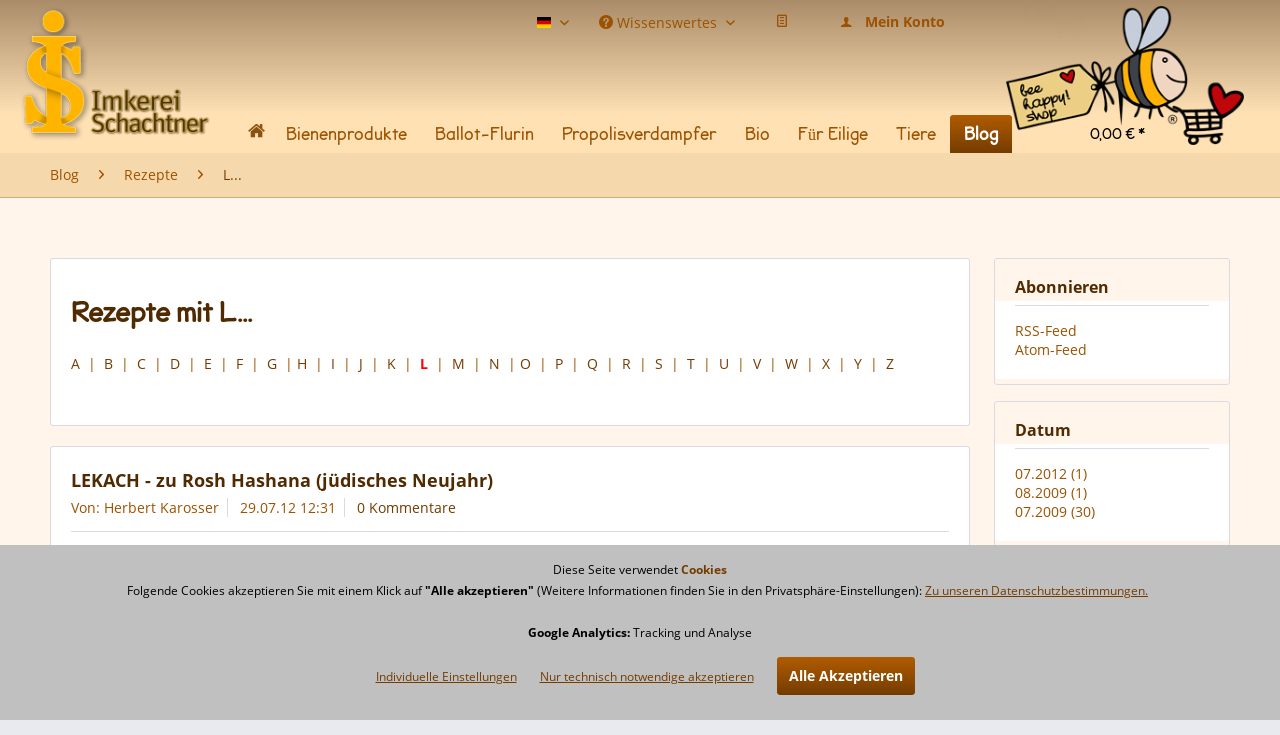

--- FILE ---
content_type: text/html; charset=UTF-8
request_url: https://www.imkerei-schachtner.de/blog/rezepte/rezepte-mit-l
body_size: 16208
content:
<!DOCTYPE html>
<html class="no-js" lang="de" itemscope="itemscope" itemtype="http://schema.org/WebPage">
<head>
<meta charset="utf-8">
<meta name="author" content="Gabriele Fischer | Imkerei Schachtner Shop | BeeHappyShop" />
<meta name="robots" content="index,follow" />
<meta name="revisit-after" content="3 days" />
<meta name="keywords" content="Rezepte, Honig, Kuchen, Fleisch, Rezeptsammlung, Küche, Plätzchen, Stollen" />
<meta name="description" content="Rezepte mit Honig ob Süßes oder Deftiges, Kuchen oder zu Huhn oder Fleisch. Für alle ist bei dieser Rezeptsammlung etwas dabei." />
<meta property="og:type" content="website" />
<meta property="og:site_name" content="Imkerei Schachtner | Ihr Spezialist für Bienenprodukte" />
<meta property="og:title" content="Imkerei Schachtner | Ihr Spezialist für Bienenprodukte" />
<meta property="og:description" content="Wir sind eine kleine Imkerei mit spezialisierten Bienenprodukten wie sie auch in der Apitherapie verwendet werden. Wir führen grünes Propolis, frisches Gelee Royale und Apilarnil, Propolisverdampfer, Propolair, Honige, Pollen, Kosmetik aus Bienenprodukten und vieles mehr. Wir kennen alle Lieferanten und Hersteller unserer Produkte persönlich und dies ist für uns mehr Wert als Zertifikate doch auch wir sind Bio Zertifiziert (DE-ÖKO-037 - EU Landwirtschaft).Die Imkerei Schachtner freut sich auf Ihren Besuch. Alle angebotenen Produkte sind von uns getestet und für gut befunden worden. So arbeiten wir auch nach den Prinzipien der Apitherapie und deren Vorgaben. Ob mit Honig, Pollen, Pollenhonig, Propolis oder Gelee Royale, wir bemühen uns immer die beste Qualität für unsere Kunden in unserer Apitheke® zu erreichen. Einiges stellen wir selbst her und vieles kommt direkt aus unserer Region in Niederbayern, dem Bayerischen Wald oder Österreich, anderes kaufen wir von uns persönlich bekannten Partnern zu: Propolistinktur ohne Alkohol, grünes Propolis auch für Kinder und Tiere, Gelee Royale, Kosmetikcremes, Honigshampoos, Perga oder Bienenbrot, Honigbonbons oder Propolistabletten, frischen, gefriergetrockneten oder getrockneter Pollen, Apilarnil oder frisches und kaltgepresstes Leinöl.Unsere eigene Herstellung betrifft unseren beliebten Honigwein - auch bekannt als Met - mit eigenem Brunnenwasser aus dem bayerischen Wald gemacht, Honig und Propoliscreme, Pollen aus der Region um Passau, Bienenwachskerzen. Wir entwickeln auch neue Produkte wie unsere Propoliscreme Apireven®, Aronig® der Fruchtaufstrich mit Aronia oder Vornbacher Energiehonig® oder Apihumanus® Propoliszäpfchen." />
<meta property="og:image" content="https://www.imkerei-schachtner.de/media/image/69/ca/8a/imkerei-schachtner-logo.png" />
<meta name="twitter:card" content="website" />
<meta name="twitter:site" content="Imkerei Schachtner | Ihr Spezialist für Bienenprodukte" />
<meta name="twitter:title" content="Imkerei Schachtner | Ihr Spezialist für Bienenprodukte" />
<meta name="twitter:description" content="Wir sind eine kleine Imkerei mit spezialisierten Bienenprodukten wie sie auch in der Apitherapie verwendet werden. Wir führen grünes Propolis, frisches Gelee Royale und Apilarnil, Propolisverdampfer, Propolair, Honige, Pollen, Kosmetik aus Bienenprodukten und vieles mehr. Wir kennen alle Lieferanten und Hersteller unserer Produkte persönlich und dies ist für uns mehr Wert als Zertifikate doch auch wir sind Bio Zertifiziert (DE-ÖKO-037 - EU Landwirtschaft).Die Imkerei Schachtner freut sich auf Ihren Besuch. Alle angebotenen Produkte sind von uns getestet und für gut befunden worden. So arbeiten wir auch nach den Prinzipien der Apitherapie und deren Vorgaben. Ob mit Honig, Pollen, Pollenhonig, Propolis oder Gelee Royale, wir bemühen uns immer die beste Qualität für unsere Kunden in unserer Apitheke® zu erreichen. Einiges stellen wir selbst her und vieles kommt direkt aus unserer Region in Niederbayern, dem Bayerischen Wald oder Österreich, anderes kaufen wir von uns persönlich bekannten Partnern zu: Propolistinktur ohne Alkohol, grünes Propolis auch für Kinder und Tiere, Gelee Royale, Kosmetikcremes, Honigshampoos, Perga oder Bienenbrot, Honigbonbons oder Propolistabletten, frischen, gefriergetrockneten oder getrockneter Pollen, Apilarnil oder frisches und kaltgepresstes Leinöl.Unsere eigene Herstellung betrifft unseren beliebten Honigwein - auch bekannt als Met - mit eigenem Brunnenwasser aus dem bayerischen Wald gemacht, Honig und Propoliscreme, Pollen aus der Region um Passau, Bienenwachskerzen. Wir entwickeln auch neue Produkte wie unsere Propoliscreme Apireven®, Aronig® der Fruchtaufstrich mit Aronia oder Vornbacher Energiehonig® oder Apihumanus® Propoliszäpfchen." />
<meta name="twitter:image" content="https://www.imkerei-schachtner.de/media/image/69/ca/8a/imkerei-schachtner-logo.png" />
<meta itemprop="copyrightHolder" content="Imkerei Schachtner | Ihr Spezialist für Bienenprodukte" />
<meta itemprop="copyrightYear" content="2020" />
<meta itemprop="isFamilyFriendly" content="True" />
<meta itemprop="image" content="https://www.imkerei-schachtner.de/media/image/69/ca/8a/imkerei-schachtner-logo.png" />
<meta name="viewport" content="width=device-width, initial-scale=1.0, user-scalable=no">
<meta name="mobile-web-app-capable" content="yes">
<meta name="apple-mobile-web-app-title" content="Imkerei Schachtner | Ihr Spezialist für Bienenprodukte">
<meta name="apple-mobile-web-app-capable" content="yes">
<meta name="apple-mobile-web-app-status-bar-style" content="black">
<meta name="apple-mobile-web-app-status-bar-style" content="none">
<link rel="apple-touch-icon-precomposed" href="https://www.imkerei-schachtner.de/media/image/95/39/74/apple-icon-180x180.png">
<link rel="shortcut icon" href="https://www.imkerei-schachtner.de/media/unknown/2b/ac/2f/favicon-isR7PwgySktK19O.ico">
<meta name="msapplication-navbutton-color" content="" />
<meta name="application-name" content="Imkerei Schachtner | Ihr Spezialist für Bienenprodukte" />
<meta name="msapplication-starturl" content="https://www.imkerei-schachtner.de/" />
<meta name="msapplication-window" content="width=1024;height=768" />
<meta name="msapplication-TileImage" content="https://www.imkerei-schachtner.de/media/image/36/e4/a1/android-icon-144x144.png">
<meta name="msapplication-TileColor" content="">
<meta name="theme-color" content="" />
<link rel="canonical" href="https://www.imkerei-schachtner.de/blog/rezepte/rezepte-mit-l" />
<link rel="alternate" type="application/rss+xml" title="L... RSS" href="https://www.imkerei-schachtner.de/blog/rezepte/rezepte-mit-l?sRss=1"/>
<link rel="alternate" type="application/atom+xml" title="L... ATOM" href="https://www.imkerei-schachtner.de/blog/rezepte/rezepte-mit-l?sAtom=1"/>
<title itemprop="name">L - Rezepte mit Honig | Imkerei Schachtner | Ihr Spezialist für Bienenprodukte</title>
<link href="/web/cache/1736523452_eca7cf940a77ad823d02a9272898ebaf.css" media="all" rel="stylesheet" type="text/css" />
<link href="/themes/Frontend/ImkereiSchachtnerShop/frontend/_public/src/css/dev.css" media="all" rel="stylesheet" type="text/css" />
<link href="/themes/Frontend/ImkereiSchachtnerShop/frontend/_public/src/css/dev.css" media="all" rel="stylesheet" type="text/css" />
<script src="/themes/Frontend/Responsive/frontend/_public/src/js/vendors/modernizr/modernizr.custom.35977.js"></script>
<script>
var mndCookieExpireDays = '365';
var mndCookieGACode = 'UA-25865944-3';
var mndCookieGAOptIn = 'true';
var mndCookieShowPrivacySettingsLink = 'true';
var mndCookieShowPrivacySettingsLinkText = 'Individuelle Einstellungen';
var mndCookiePixelInstalled = '';
var mndCookieVersion = '1';
var mndCookiePrivacyLink = '/datenschutz';
var mndCookieImprintLink = '/impressum';
var mndCookieReloadPage = 'false';
var mndCookieCustomTrackingCookiesJSON = JSON.parse(JSON.stringify([]));
var mndCookieHideCloseButton = 'true';
// Simple function to read cookies
function mndGetTrackingCookie(name) {
var nameEQ = name + "=";
var ca = document.cookie.split(';');
for(var i=0;i < ca.length;i++) {
var c = ca[i];
while (c.charAt(0)==' ') c = c.substring(1,c.length);
if (c.indexOf(nameEQ) == 0) return c.substring(nameEQ.length,c.length);
}
return null;
}
// Custom JS function from plugin config
var mndCustomJs = function() {
}
// Set GA cookie and window attribute
if (mndCookieGACode !== '') {
var mndCookieGACodeArray = mndCookieGACode.split(',');
if(mndCookieGAOptIn === 'true' && document.cookie.indexOf("mnd-ga-opted-in=") <= 0) {
mndCookieGACodeArray.forEach(function(el, index, array){
var gaProperty = mndCookieGACodeArray[index];
var disableStr = 'ga-disable-' + gaProperty;
document.cookie = disableStr + '=true; expires=Thu, 31 Dec 2118 23:59:59 UTC; path=/';
window[disableStr] = true;
});
} else {
mndCookieGACodeArray.forEach(function(el, index, array){
var gaProperty = mndCookieGACodeArray[index];
var disableStr = 'ga-disable-' + gaProperty;
if (document.cookie.indexOf(disableStr + '=true') > -1) {
window[disableStr] = true;
}
});
}
}
// Set data layer attributes
window.dataLayer = window.dataLayer || [];
// Check custom tracking codes and set data layers
for(var i = 0; i < mndCookieCustomTrackingCookiesJSON.length; i++) {
var obj = mndCookieCustomTrackingCookiesJSON[i];
if(obj.Name != '' && obj.Cookie != '') {
if(obj.Setting === 'Opt-In' && document.cookie.indexOf(obj.Cookie+"=") <= 0) {
document.cookie = obj.Cookie+'=false; expires=Thu, 31 Dec 2118 23:59:59 UTC; path=/';
}
if(obj.Setting === 'Opt-Out' && document.cookie.indexOf(obj.Cookie+"=") <= 0) {
document.cookie = obj.Cookie+'=true; expires=Thu, 31 Dec 2118 23:59:59 UTC; path=/';
}
}
if(obj.Cookie != '') {
var layerName = obj.Cookie;
arr = [];
if(mndGetTrackingCookie(obj.Cookie) === 'true') {
arr[layerName] = 'active';
window.dataLayer.push(arr);
} else {
arr[layerName] = 'inactive';
window.dataLayer.push(arr);
}
}
}
</script>
                    
</head>
<body class="is--ctl-blog is--act-index">
<div class="page-wrap">
<noscript class="noscript-main">
<div class="alert is--warning">
<div class="alert--icon">
<i class="icon--element icon--warning"></i>
</div>
<div class="alert--content">
Um unseren Shop in vollem Umfang nutzen zu können, empfehlen wir Ihnen Javascript in Ihrem Browser zu aktiveren.
</div>
</div>
</noscript>
<header class="header-main">
<div class="logo--main-cart">

	<li class="navigation--entry entry--notepad" role="menuitem">
		<a href="https://www.imkerei-schachtner.de/note" title="Merkzettel" class="btn">
			<i class="icon--heart"></i>
					</a>
	</li>




	<li class="navigation--entry entry--account" role="menuitem">
		
			<a href="https://www.imkerei-schachtner.de/account" title="Mein Konto" class="btn is--icon-left entry--link account--link">
				<i class="icon--account"></i>
				<span class="account--display">
					Mein Konto
				</span>
			</a>
		
	</li>




	<li class="navigation--entry entry--cart" role="menuitem">
		<div class="cart--amount">
			0,00&nbsp;&euro; *
		</div>
		<a class="btn is--icon-left cart--link" href="https://www.imkerei-schachtner.de/checkout/cart" title="Warenkorb">
			<span class="cart--display">
									Warenkorb
							</span>

            <span class="badge is--primary is--minimal cart--quantity is--hidden">0</span>

			<i class="icon--basket"></i>

		</a>
		<div class="ajax-loader">&nbsp;</div>
	</li>



</div>
<div class="top-bar">
<div class="container block-group">
<nav class="top-bar--navigation block" role="menubar">

            <div class="top-bar--language navigation--entry">
            
                                    <form method="post" class="language--form">
                        
                            <div class="field--select">
                                                                    <div class="language--flag de_DE">Imkerei-Schachtner-Shop</div>
                                                                
                                    <div class="select-field">
                                        <select name="__shop" class="language--select" data-auto-submit="true">
                                                                                            <option value="1" selected="selected">
                                                    Imkerei-Schachtner-Shop
                                                </option>
                                                                                            <option value="12" >
                                                    Deutsch
                                                </option>
                                                                                            <option value="2" >
                                                    English
                                                </option>
                                                                                    </select>
                                    </div>
                                
                                <input type="hidden" name="__redirect" value="1">
                                
                            </div>
                        
                    </form>
                            
        </div>
    



    

<div class="navigation--entry entry--service has--drop-down" role="menuitem" aria-haspopup="true" data-drop-down-menu="true">
<i class="icon--service"></i> Wissenswertes
            <ul class="service--list is--rounded" role="menu">
                            <li class="service--entry" role="menuitem">
                    <a class="service--link" href="https://www.imkerei-schachtner.de/impressum" title="Impressum" >
                        Impressum
                    </a>
                </li>
                            <li class="service--entry" role="menuitem">
                    <a class="service--link" href="https://www.imkerei-schachtner.de/bildnachweise" title="Bildnachweise" target="_parent">
                        Bildnachweise
                    </a>
                </li>
                            <li class="service--entry" role="menuitem">
                    <a class="service--link" href="https://www.imkerei-schachtner.de/ueber-uns" title="Über uns" >
                        Über uns
                    </a>
                </li>
                            <li class="service--entry" role="menuitem">
                    <a class="service--link" href="/blog/wissenswertes/" title="Wissenswertes" >
                        Wissenswertes
                    </a>
                </li>
                            <li class="service--entry" role="menuitem">
                    <a class="service--link" href="/blog/rezepte" title="Rezepte" >
                        Rezepte
                    </a>
                </li>
                            <li class="service--entry" role="menuitem">
                    <a class="service--link" href="https://www.imkerei-schachtner.de/downloads" title="Downloads" >
                        Downloads
                    </a>
                </li>
                            <li class="service--entry" role="menuitem">
                    <a class="service--link" href="https://www.imkerei-schachtner.de/streitschlichtung" title="Streitschlichtung" >
                        Streitschlichtung
                    </a>
                </li>
                    </ul>
    

</div>
<li class="navigation--entry entry--notepad" role="menuitem">
<a href="https://www.imkerei-schachtner.de/note" title="Merkzettel" class="btn">
<i class="icon--text"></i>
</a>
</li>
<li class="navigation--entry entry--account" role="menuitem">
<a href="https://www.imkerei-schachtner.de/account" title="Mein Konto" class="btn is--icon-left entry--link account--link">
<i class="icon--account"></i>
<span class="account--display">
Mein Konto
</span>
</a>
</li>
</nav>
</div>
</div>
<div class="container header--navigation">
<div class="logo-main block-group" role="banner">
<div class="logo--shop block">
<a class="logo--link" href="https://www.imkerei-schachtner.de/" title="Imkerei Schachtner | Ihr Spezialist für Bienenprodukte - zur Startseite wechseln">
<picture>
<source srcset="https://www.imkerei-schachtner.de/media/image/69/ca/8a/imkerei-schachtner-logo.png" media="(min-width: 78.75em)">
<source srcset="https://www.imkerei-schachtner.de/media/image/eb/14/1a/imkerei-schachtner-logo-100.png" media="(min-width: 64em)">
<source srcset="https://www.imkerei-schachtner.de/media/image/47/a6/20/Imkerei-Schachtner-Logo-tablet.png" media="(min-width: 48em)">
<img srcset="https://www.imkerei-schachtner.de/media/image/9b/f0/5d/Imkerei-Schachtner-Logo-phone.png" alt="Imkerei Schachtner | Ihr Spezialist für Bienenprodukte - zur Startseite wechseln" />
</picture>
</a>
</div>
</div>
<nav class="shop--navigation block-group">
<ul class="navigation--list block-group" role="menubar">
<li class="navigation--entry entry--menu-left" role="menuitem">
<a class="entry--link entry--trigger btn is--icon-left" href="#offcanvas--left" data-offcanvas="true" data-offCanvasSelector=".sidebar-main">
<i class="icon--menu"></i> Menü
</a>
</li>
</ul>
</nav>
<div class="container--ajax-cart" data-collapse-cart="true" data-displayMode="offcanvas"></div>
</div>
</header>
<nav class="navigation-main">
<div class="container" data-menu-scroller="true" data-listSelector=".navigation--list.container" data-viewPortSelector=".navigation--list-wrapper">
<div class="navigation--list-wrapper">
<ul class="navigation--list container" role="menubar" itemscope="itemscope" itemtype="http://schema.org/SiteNavigationElement">
<li class="navigation--entry is--home" role="menuitem"><a class="navigation--link is--first" href="https://www.imkerei-schachtner.de/" title="Home" itemprop="url"><span itemprop="name" class="home-icon"></span>                    </a></li><li class="navigation--entry" role="menuitem"><a class="navigation--link" href="https://www.imkerei-schachtner.de/bienenprodukte" title="Bienenprodukte" itemprop="url"><span itemprop="name">Bienenprodukte</span></a></li><li class="navigation--entry" role="menuitem"><a class="navigation--link" href="https://www.imkerei-schachtner.de/ballot-flurin/" title="Ballot-Flurin" itemprop="url"><span itemprop="name">Ballot-Flurin</span></a></li><li class="navigation--entry" role="menuitem"><a class="navigation--link" href="https://propolair.at/" target="_blank"" title="Propolisverdampfer" itemprop="url" rel="nofollow"><span itemprop="name">Propolisverdampfer</span></a></li><li class="navigation--entry" role="menuitem"><a class="navigation--link" href="https://www.imkerei-schachtner.de/bio/" title="Bio" itemprop="url"><span itemprop="name">Bio</span></a></li><li class="navigation--entry" role="menuitem"><a class="navigation--link" href="https://www.imkerei-schachtner.de/spezial" title="Für Eilige" itemprop="url"><span itemprop="name">Für Eilige</span></a></li><li class="navigation--entry" role="menuitem"><a class="navigation--link" href="https://www.imkerei-schachtner.de/tiere/" title="Tiere" itemprop="url"><span itemprop="name">Tiere</span></a></li><li class="navigation--entry is--active" role="menuitem"><a class="navigation--link is--active" href="https://www.imkerei-schachtner.de/blog" title="Blog" itemprop="url"><span itemprop="name">Blog</span></a></li>    </ul>
</div>
</div>
</nav>
<section class="content-main container block-group">
<nav class="content--breadcrumb block">
<ul class="breadcrumb--list" role="menu" itemscope itemtype="http://schema.org/BreadcrumbList">
<li class="breadcrumb--entry" itemprop="itemListElement" itemscope itemtype="http://schema.org/ListItem">
<a class="breadcrumb--link" href="https://www.imkerei-schachtner.de/blog" title="Blog" itemprop="item">
<link itemprop="url" href="https://www.imkerei-schachtner.de/blog" />
<span class="breadcrumb--title" itemprop="name">Blog</span>
</a>
<meta itemprop="position" content="0" />
</li>
<li class="breadcrumb--separator">
<i class="icon--arrow-right"></i>
</li>
<li class="breadcrumb--entry" itemprop="itemListElement" itemscope itemtype="http://schema.org/ListItem">
<a class="breadcrumb--link" href="https://www.imkerei-schachtner.de/blog/rezepte" title="Rezepte" itemprop="item">
<link itemprop="url" href="https://www.imkerei-schachtner.de/blog/rezepte" />
<span class="breadcrumb--title" itemprop="name">Rezepte</span>
</a>
<meta itemprop="position" content="1" />
</li>
<li class="breadcrumb--separator">
<i class="icon--arrow-right"></i>
</li>
<li class="breadcrumb--entry is--active" itemprop="itemListElement" itemscope itemtype="http://schema.org/ListItem">
<a class="breadcrumb--link" href="https://www.imkerei-schachtner.de/blog/rezepte/rezepte-mit-l" title="L..." itemprop="item">
<link itemprop="url" href="https://www.imkerei-schachtner.de/blog/rezepte/rezepte-mit-l" />
<span class="breadcrumb--title" itemprop="name">L...</span>
</a>
<meta itemprop="position" content="2" />
</li>
</ul>
</nav>
<div class="content-main--inner">
<aside class="sidebar-main off-canvas">
<div class="navigation--smartphone">
<ul class="navigation--list ">
<li class="navigation--entry entry--close-off-canvas">
<a href="#close-categories-menu" title="Menü schließen" class="navigation--link">
Menü schließen <i class="icon--arrow-right"></i>
</a>
</li>
<div class="mobile--switches">

            <div class="top-bar--language navigation--entry">
            
                                    <form method="post" class="language--form">
                        
                            <div class="field--select">
                                                                    <div class="language--flag de_DE">Imkerei-Schachtner-Shop</div>
                                                                
                                    <div class="select-field">
                                        <select name="__shop" class="language--select" data-auto-submit="true">
                                                                                            <option value="1" selected="selected">
                                                    Imkerei-Schachtner-Shop
                                                </option>
                                                                                            <option value="12" >
                                                    Deutsch
                                                </option>
                                                                                            <option value="2" >
                                                    English
                                                </option>
                                                                                    </select>
                                    </div>
                                
                                <input type="hidden" name="__redirect" value="1">
                                
                            </div>
                        
                    </form>
                            
        </div>
    



    

</div>
</ul>
</div>
<div class="sidebar--categories-wrapper" data-subcategory-nav="true" data-mainCategoryId="3" data-categoryId="893" data-fetchUrl="/widgets/listing/getCategory/categoryId/893">
<div class="categories--headline navigation--headline">
Kategorien
</div>
<div class="sidebar--categories-navigation">
<ul class="sidebar--navigation categories--navigation navigation--list is--drop-down is--level0 is--rounded" role="menu">
<li class="navigation--entry has--sub-children" role="menuitem">
<a class="navigation--link link--go-forward" href="https://www.imkerei-schachtner.de/bienenprodukte" data-categoryId="103" data-fetchUrl="/widgets/listing/getCategory/categoryId/103" title="Bienenprodukte">
Bienenprodukte
<span class="is--icon-right">
<i class="icon--arrow-right"></i>
</span>
</a>
</li>
<li class="navigation--entry has--sub-children" role="menuitem">
<a class="navigation--link link--go-forward" href="https://www.imkerei-schachtner.de/ballot-flurin/" data-categoryId="944" data-fetchUrl="/widgets/listing/getCategory/categoryId/944" title="Ballot-Flurin">
Ballot-Flurin
<span class="is--icon-right">
<i class="icon--arrow-right"></i>
</span>
</a>
</li>
<li class="navigation--entry has--sub-children" role="menuitem">
<a class="navigation--link link--go-forward" href="https://www.imkerei-schachtner.de/apiluft/" data-categoryId="963" data-fetchUrl="/widgets/listing/getCategory/categoryId/963" title="APILUFT">
APILUFT
<span class="is--icon-right">
<i class="icon--arrow-right"></i>
</span>
</a>
</li>
<li class="navigation--entry has--sub-children" role="menuitem">
<a class="navigation--link link--go-forward" href="https://propolair.at/" target="_blank"" data-categoryId="541" data-fetchUrl="/widgets/listing/getCategory/categoryId/541" title="Propolisverdampfer" rel="nofollow">
Propolisverdampfer
<span class="is--icon-right">
<i class="icon--arrow-right"></i>
</span>
</a>
</li>
<li class="navigation--entry" role="menuitem">
<a class="navigation--link" href="https://www.imkerei-schachtner.de/bio/" data-categoryId="942" data-fetchUrl="/widgets/listing/getCategory/categoryId/942" title="Bio">
Bio
</a>
</li>
<li class="navigation--entry has--sub-children" role="menuitem">
<a class="navigation--link link--go-forward" href="https://www.imkerei-schachtner.de/spezial" data-categoryId="106" data-fetchUrl="/widgets/listing/getCategory/categoryId/106" title="Für Eilige">
Für Eilige
<span class="is--icon-right">
<i class="icon--arrow-right"></i>
</span>
</a>
</li>
<li class="navigation--entry" role="menuitem">
<a class="navigation--link" href="https://www.imkerei-schachtner.de/tiere/" data-categoryId="880" data-fetchUrl="/widgets/listing/getCategory/categoryId/880" title="Tiere">
Tiere
</a>
</li>
<li class="navigation--entry is--active has--sub-categories has--sub-children" role="menuitem">
<a class="navigation--link is--active has--sub-categories link--go-forward" href="https://www.imkerei-schachtner.de/blog" data-categoryId="37" data-fetchUrl="/widgets/listing/getCategory/categoryId/37" title="Blog">
Blog
<span class="is--icon-right">
<i class="icon--arrow-right"></i>
</span>
</a>
<ul class="sidebar--navigation categories--navigation navigation--list is--level1 is--rounded" role="menu">
<li class="navigation--entry" role="menuitem">
<a class="navigation--link" href="https://www.imkerei-schachtner.de/blog/news" data-categoryId="833" data-fetchUrl="/widgets/listing/getCategory/categoryId/833" title="News">
News
</a>
</li>
<li class="navigation--entry" role="menuitem">
<a class="navigation--link" href="https://www.imkerei-schachtner.de/blog/kundenfeedback" data-categoryId="519" data-fetchUrl="/widgets/listing/getCategory/categoryId/519" title="Kundenfeedback">
Kundenfeedback
</a>
</li>
<li class="navigation--entry is--active has--sub-categories has--sub-children" role="menuitem">
<a class="navigation--link is--active has--sub-categories link--go-forward" href="https://www.imkerei-schachtner.de/blog/rezepte" data-categoryId="118" data-fetchUrl="/widgets/listing/getCategory/categoryId/118" title="Rezepte">
Rezepte
<span class="is--icon-right">
<i class="icon--arrow-right"></i>
</span>
</a>
<ul class="sidebar--navigation categories--navigation navigation--list is--level2 navigation--level-high is--rounded" role="menu">
<li class="navigation--entry" role="menuitem">
<a class="navigation--link" href="https://www.imkerei-schachtner.de/blog/rezepte/rezepte-mit-a" data-categoryId="882" data-fetchUrl="/widgets/listing/getCategory/categoryId/882" title="A...">
A...
</a>
</li>
<li class="navigation--entry" role="menuitem">
<a class="navigation--link" href="https://www.imkerei-schachtner.de/blog/rezepte/rezepte-mit-b" data-categoryId="883" data-fetchUrl="/widgets/listing/getCategory/categoryId/883" title="B...">
B...
</a>
</li>
<li class="navigation--entry" role="menuitem">
<a class="navigation--link" href="https://www.imkerei-schachtner.de/blog/rezepte/rezepte-mit-c" data-categoryId="884" data-fetchUrl="/widgets/listing/getCategory/categoryId/884" title="C...">
C...
</a>
</li>
<li class="navigation--entry" role="menuitem">
<a class="navigation--link" href="https://www.imkerei-schachtner.de/blog/rezepte/rezepte-mit-d" data-categoryId="885" data-fetchUrl="/widgets/listing/getCategory/categoryId/885" title="D...">
D...
</a>
</li>
<li class="navigation--entry" role="menuitem">
<a class="navigation--link" href="https://www.imkerei-schachtner.de/blog/rezepte/rezepte-mit-e" data-categoryId="886" data-fetchUrl="/widgets/listing/getCategory/categoryId/886" title="E...">
E...
</a>
</li>
<li class="navigation--entry" role="menuitem">
<a class="navigation--link" href="https://www.imkerei-schachtner.de/blog/rezepte/rezepte-mit-f" data-categoryId="887" data-fetchUrl="/widgets/listing/getCategory/categoryId/887" title="F...">
F...
</a>
</li>
<li class="navigation--entry" role="menuitem">
<a class="navigation--link" href="https://www.imkerei-schachtner.de/blog/rezepte/rezepte-mit-g" data-categoryId="888" data-fetchUrl="/widgets/listing/getCategory/categoryId/888" title="G...">
G...
</a>
</li>
<li class="navigation--entry" role="menuitem">
<a class="navigation--link" href="https://www.imkerei-schachtner.de/blog/rezepte/rezepte-mit-h" data-categoryId="889" data-fetchUrl="/widgets/listing/getCategory/categoryId/889" title="H...">
H...
</a>
</li>
<li class="navigation--entry" role="menuitem">
<a class="navigation--link" href="https://www.imkerei-schachtner.de/blog/rezepte/rezepte-mit-i" data-categoryId="890" data-fetchUrl="/widgets/listing/getCategory/categoryId/890" title="I...">
I...
</a>
</li>
<li class="navigation--entry" role="menuitem">
<a class="navigation--link" href="https://www.imkerei-schachtner.de/blog/rezepte/rezepte-mit-j" data-categoryId="891" data-fetchUrl="/widgets/listing/getCategory/categoryId/891" title="J...">
J...
</a>
</li>
<li class="navigation--entry" role="menuitem">
<a class="navigation--link" href="https://www.imkerei-schachtner.de/blog/rezepte/rezepte-mit-k" data-categoryId="892" data-fetchUrl="/widgets/listing/getCategory/categoryId/892" title="K...">
K...
</a>
</li>
<li class="navigation--entry is--active" role="menuitem">
<a class="navigation--link is--active" href="https://www.imkerei-schachtner.de/blog/rezepte/rezepte-mit-l" data-categoryId="893" data-fetchUrl="/widgets/listing/getCategory/categoryId/893" title="L...">
L...
</a>
</li>
<li class="navigation--entry" role="menuitem">
<a class="navigation--link" href="https://www.imkerei-schachtner.de/blog/rezepte/rezepte-mit-m" data-categoryId="894" data-fetchUrl="/widgets/listing/getCategory/categoryId/894" title="M...">
M...
</a>
</li>
<li class="navigation--entry" role="menuitem">
<a class="navigation--link" href="https://www.imkerei-schachtner.de/blog/rezepte/rezepte-mit-n" data-categoryId="895" data-fetchUrl="/widgets/listing/getCategory/categoryId/895" title="N...">
N...
</a>
</li>
<li class="navigation--entry" role="menuitem">
<a class="navigation--link" href="https://www.imkerei-schachtner.de/blog/rezepte/rezepte-mit-o" data-categoryId="896" data-fetchUrl="/widgets/listing/getCategory/categoryId/896" title="O...">
O...
</a>
</li>
<li class="navigation--entry" role="menuitem">
<a class="navigation--link" href="https://www.imkerei-schachtner.de/blog/rezepte/rezepte-mit-p" data-categoryId="897" data-fetchUrl="/widgets/listing/getCategory/categoryId/897" title="P...">
P...
</a>
</li>
<li class="navigation--entry" role="menuitem">
<a class="navigation--link" href="https://www.imkerei-schachtner.de/blog/rezepte/rezepte-mit-q" data-categoryId="898" data-fetchUrl="/widgets/listing/getCategory/categoryId/898" title="Q...">
Q...
</a>
</li>
<li class="navigation--entry" role="menuitem">
<a class="navigation--link" href="https://www.imkerei-schachtner.de/blog/rezepte/rezepte-mit-r" data-categoryId="899" data-fetchUrl="/widgets/listing/getCategory/categoryId/899" title="R...">
R...
</a>
</li>
<li class="navigation--entry" role="menuitem">
<a class="navigation--link" href="https://www.imkerei-schachtner.de/blog/rezepte/rezepte-mit-s" data-categoryId="900" data-fetchUrl="/widgets/listing/getCategory/categoryId/900" title="S...">
S...
</a>
</li>
<li class="navigation--entry" role="menuitem">
<a class="navigation--link" href="https://www.imkerei-schachtner.de/blog/rezepte/rezepte-mit-t" data-categoryId="901" data-fetchUrl="/widgets/listing/getCategory/categoryId/901" title="T...">
T...
</a>
</li>
<li class="navigation--entry" role="menuitem">
<a class="navigation--link" href="https://www.imkerei-schachtner.de/blog/rezepte/rezepte-mit-u" data-categoryId="902" data-fetchUrl="/widgets/listing/getCategory/categoryId/902" title="U...">
U...
</a>
</li>
<li class="navigation--entry" role="menuitem">
<a class="navigation--link" href="https://www.imkerei-schachtner.de/blog/rezepte/rezepte-mit-v" data-categoryId="903" data-fetchUrl="/widgets/listing/getCategory/categoryId/903" title="V...">
V...
</a>
</li>
<li class="navigation--entry" role="menuitem">
<a class="navigation--link" href="https://www.imkerei-schachtner.de/blog/rezepte/rezepte-mit-w" data-categoryId="904" data-fetchUrl="/widgets/listing/getCategory/categoryId/904" title="W...">
W...
</a>
</li>
<li class="navigation--entry" role="menuitem">
<a class="navigation--link" href="https://www.imkerei-schachtner.de/blog/rezepte/rezepte-mit-x" data-categoryId="905" data-fetchUrl="/widgets/listing/getCategory/categoryId/905" title="X...">
X...
</a>
</li>
<li class="navigation--entry" role="menuitem">
<a class="navigation--link" href="https://www.imkerei-schachtner.de/blog/rezepte/rezepte-mit-y" data-categoryId="906" data-fetchUrl="/widgets/listing/getCategory/categoryId/906" title="Y...">
Y...
</a>
</li>
<li class="navigation--entry" role="menuitem">
<a class="navigation--link" href="https://www.imkerei-schachtner.de/blog/rezepte/rezepte-mit-z" data-categoryId="907" data-fetchUrl="/widgets/listing/getCategory/categoryId/907" title="Z...">
Z...
</a>
</li>
</ul>
</li>
<li class="navigation--entry" role="menuitem">
<a class="navigation--link" href="https://www.imkerei-schachtner.de/blog/wissenswertes" data-categoryId="848" data-fetchUrl="/widgets/listing/getCategory/categoryId/848" title="Wissenswertes">
Wissenswertes
</a>
</li>
</ul>
</li>
</ul>
</div>
<div class="shop-sites--container is--rounded">
<div class="shop-sites--headline navigation--headline">
Informationen
</div>
<ul class="shop-sites--navigation sidebar--navigation navigation--list is--drop-down is--level0" role="menu">
<li class="navigation--entry" role="menuitem">
<a class="navigation--link" href="https://www.imkerei-schachtner.de/impressum" title="Impressum" data-categoryId="75" data-fetchUrl="/widgets/listing/getCustomPage/pageId/75" >
Impressum
</a>
</li>
<li class="navigation--entry" role="menuitem">
<a class="navigation--link" href="https://www.imkerei-schachtner.de/bildnachweise" title="Bildnachweise" data-categoryId="181" data-fetchUrl="/widgets/listing/getCustomPage/pageId/181" target="">
Bildnachweise
</a>
</li>
<li class="navigation--entry" role="menuitem">
<a class="navigation--link" href="https://www.imkerei-schachtner.de/ueber-uns" title="Über uns" data-categoryId="46" data-fetchUrl="/widgets/listing/getCustomPage/pageId/46" >
Über uns
</a>
</li>
<li class="navigation--entry" role="menuitem">
<a class="navigation--link" href="/blog/wissenswertes/" title="Wissenswertes" data-categoryId="171" data-fetchUrl="/widgets/listing/getCustomPage/pageId/171" >
Wissenswertes
</a>
</li>
<li class="navigation--entry" role="menuitem">
<a class="navigation--link" href="/blog/rezepte" title="Rezepte" data-categoryId="173" data-fetchUrl="/widgets/listing/getCustomPage/pageId/173" >
Rezepte
</a>
</li>
<li class="navigation--entry" role="menuitem">
<a class="navigation--link link--go-forward" href="https://www.imkerei-schachtner.de/downloads" title="Downloads" data-categoryId="55" data-fetchUrl="/widgets/listing/getCustomPage/pageId/55" >
Downloads
<span class="is--icon-right">
<i class="icon--arrow-right"></i>
</span>
</a>
</li>
<li class="navigation--entry" role="menuitem">
<a class="navigation--link" href="https://www.imkerei-schachtner.de/streitschlichtung" title="Streitschlichtung" data-categoryId="174" data-fetchUrl="/widgets/listing/getCustomPage/pageId/174" >
Streitschlichtung
</a>
</li>
</ul>
</div>
</div>
</aside>
<div class="content--wrapper">
<div class="blog--content block-group">
<div class="blog--filter-options off-canvas">
<a href="#" title="Filter schließen" class="blog--filter-close-btn">Filter schließen <i class="icon--arrow-right"></i></a>
<div class="filter--container">
<div class="filter--headline">Filtern nach:</div>
<div class="blog--sidebar">
<div class="blog--navigation block-group">
<div class="blog--subscribe has--border is--rounded filter--group block">
<div class="blog--subscribe-headline blog--sidebar-title collapse--header blog-filter--trigger">
Abonnieren<span class="filter--expand-collapse collapse--toggler"></span>
</div>
<div class="blog--subscribe-content blog--sidebar-body collapse--content">
<ul class="filter--list list--unstyled">
<li class="filter--entry"><a class="filter--entry-link" href="https://www.imkerei-schachtner.de/blog/rezepte/rezepte-mit-l?sRss=1" title="L...">RSS-Feed</a></li>
<li class="filter--entry is--last"><a class="filter--entry-link" href="https://www.imkerei-schachtner.de/blog/rezepte/rezepte-mit-l?sAtom=1" title="L...">Atom-Feed</a></li>
</ul>
</div>
</div>
<div class="blog--filter blog--filter-date has--border is--rounded filter--group block">
<div class="blog--filter-headline blog--sidebar-title collapse--header blog-filter--trigger">
Datum<span class="filter--expand-collapse collapse--toggler"></span>
</div>
<div class="blog--filter-content blog--sidebar-body collapse--content">
<ul class="filter--list list--unstyled">
<li class="filter--entry"><a href="https://www.imkerei-schachtner.de/blog/rezepte/rezepte-mit-l?p=1&amp;sFilterDate=2012-07" class="filter--entry-link" title="2012-07">07.2012 (1)</a></li>
<li class="filter--entry"><a href="https://www.imkerei-schachtner.de/blog/rezepte/rezepte-mit-l?p=1&amp;sFilterDate=2009-08" class="filter--entry-link" title="2009-08">08.2009 (1)</a></li>
<li class="filter--entry"><a href="https://www.imkerei-schachtner.de/blog/rezepte/rezepte-mit-l?p=1&amp;sFilterDate=2009-07" class="filter--entry-link" title="2009-07">07.2009 (30)</a></li>
</ul>
</div>
</div>
<div class="blog--filter blog--filter-author has--border is--rounded filter--group block">
<div class="blog--filter-headline blog--sidebar-title collapse--header blog-filter--trigger">
Autoren<span class="filter--expand-collapse collapse--toggler"></span>
</div>
<div class="blog--filter-content blog--sidebar-body collapse--content ">
<ul class="filter--list list--unstyled">
<li class="filter--entry"><a href="https://www.imkerei-schachtner.de/blog/rezepte/rezepte-mit-l?p=1&amp;sFilterAuthor=Herbert%2BKarosser" class="filter--entry-link" title="Herbert Karosser">Herbert Karosser (32)</a></li>
</ul>
</div>
</div>
</div>
</div>
</div>
</div>
<div class="blog--listing block">
<div class="hero-unit category--teaser panel has--border is--rounded">
<div class="category-block-left-100">
<h1 class="hero--headline panel--title">Rezepte mit L...</h1>
<div class="hero--text panel--body is--wide">
<div class="teaser--text-long">
<p><a title="Rezept mit A..." href="/blog/rezepte/rezepte-mit-a">A</a>&nbsp;&nbsp;| &nbsp;<a title="Rezept mit B..." href="/blog/rezepte/rezepte-mit-b">B</a>&nbsp; | &nbsp;<a title="Rezept mit C..." href="/blog/rezepte/rezepte-mit-c">C</a>&nbsp; | &nbsp;<a title="Rezept mit D..." href="/blog/rezepte/rezepte-mit-d">D</a>&nbsp;&nbsp;| &nbsp;<a title="Rezept mit E..." href="/blog/rezepte/rezepte-mit-e">E</a>&nbsp; | &nbsp;<a title="Rezept mit F..." href="/blog/rezepte/rezepte-mit-f">F</a>&nbsp;&nbsp;| &nbsp;<a title="Rezept mit G..." href="/blog/rezepte/rezepte-mit-g">G</a>&nbsp;&nbsp;|&nbsp;<a title="Rezept mit H..." href="/blog/rezepte/rezepte-mit-h">H</a>&nbsp; | &nbsp;<a title="Rezept mit I..." href="/blog/rezepte/rezepte-mit-i">I</a>&nbsp; | &nbsp;<a title="Rezept mit J..." href="/blog/rezepte/rezepte-mit-j">J</a>&nbsp; | &nbsp;<a title="Rezept mit K..." href="/blog/rezepte/rezepte-mit-k">K</a>&nbsp;&nbsp;| &nbsp;<strong><span style="color: #ff0000;"><a title="Rezept mit L..." href="/blog/rezepte/rezepte-mit-l"><span style="color: #ff0000;">L</span></a></span></strong>&nbsp; | &nbsp;<a title="Rezept mit M..." href="/blog/rezepte/rezepte-mit-m">M</a>&nbsp; | &nbsp;<a title="Rezept mit N..." href="/blog/rezepte/rezepte-mit-n">N</a>&nbsp;&nbsp;|&nbsp;<a title="Rezept mit O..." href="/blog/rezepte/rezepte-mit-o">O</a>&nbsp; |&nbsp;&nbsp;<a title="Rezept mit P..." href="/blog/rezepte/rezepte-mit-p">P</a>&nbsp; | &nbsp;<a title="Rezept mit Q..." href="/blog/rezepte/rezepte-mit-q">Q</a>&nbsp;&nbsp;| &nbsp;<a title="Rezept mit R..." href="/blog/rezepte/rezepte-mit-r">R</a>&nbsp;&nbsp;| &nbsp;<a title="Rezept mit S..." href="/blog/rezepte/rezepte-mit-s">S</a>&nbsp;&nbsp;| &nbsp;<a title="Rezept mit T..." href="/blog/rezepte/rezepte-mit-t">T</a>&nbsp;&nbsp;| &nbsp;<a title="Rezept mit U..." href="/blog/rezepte/rezepte-mit-u">U</a>&nbsp;&nbsp;| &nbsp;<a title="Rezept mit V..." href="/blog/rezepte/rezepte-mit-v">V</a>&nbsp;&nbsp;| &nbsp;<a title="Rezept mit W..." href="/blog/rezepte/rezepte-mit-w">W</a>&nbsp;&nbsp;| &nbsp;<a title="Rezept mit X..." href="/blog/rezepte/rezepte-mit-x">X</a>&nbsp;&nbsp;| &nbsp;<a title="Rezept mit Y..." href="/blog/rezepte/rezepte-mit-y">Y</a>&nbsp;&nbsp;| &nbsp;<a title="Rezept mit Z..." href="/blog/rezepte/rezepte-mit-z">Z</a></p>
</div>
<div class="teaser--text-short is--hidden">
A &nbsp;&nbsp;| &nbsp; B &nbsp; | &nbsp; C &nbsp; | &nbsp; D &nbsp;&nbsp;| &nbsp; E &nbsp; | &nbsp; F &nbsp;&nbsp;| &nbsp; G &nbsp;&nbsp;|&nbsp; H &nbsp; | &nbsp; I &nbsp; | &nbsp; J &nbsp; |...
<a href="#" title="mehr erfahren" class="text--offcanvas-link">
mehr erfahren &raquo;
</a>
</div>
<div class="teaser--text-offcanvas is--hidden">
<a href="#" title="Fenster schließen" class="close--off-canvas">
<i class="icon--arrow-left"></i> Fenster schließen
</a>
<div class="offcanvas--content">
<div class="content--title">Rezepte mit L...</div>
<p><a title="Rezept mit A..." href="/blog/rezepte/rezepte-mit-a">A</a>&nbsp;&nbsp;| &nbsp;<a title="Rezept mit B..." href="/blog/rezepte/rezepte-mit-b">B</a>&nbsp; | &nbsp;<a title="Rezept mit C..." href="/blog/rezepte/rezepte-mit-c">C</a>&nbsp; | &nbsp;<a title="Rezept mit D..." href="/blog/rezepte/rezepte-mit-d">D</a>&nbsp;&nbsp;| &nbsp;<a title="Rezept mit E..." href="/blog/rezepte/rezepte-mit-e">E</a>&nbsp; | &nbsp;<a title="Rezept mit F..." href="/blog/rezepte/rezepte-mit-f">F</a>&nbsp;&nbsp;| &nbsp;<a title="Rezept mit G..." href="/blog/rezepte/rezepte-mit-g">G</a>&nbsp;&nbsp;|&nbsp;<a title="Rezept mit H..." href="/blog/rezepte/rezepte-mit-h">H</a>&nbsp; | &nbsp;<a title="Rezept mit I..." href="/blog/rezepte/rezepte-mit-i">I</a>&nbsp; | &nbsp;<a title="Rezept mit J..." href="/blog/rezepte/rezepte-mit-j">J</a>&nbsp; | &nbsp;<a title="Rezept mit K..." href="/blog/rezepte/rezepte-mit-k">K</a>&nbsp;&nbsp;| &nbsp;<strong><span style="color: #ff0000;"><a title="Rezept mit L..." href="/blog/rezepte/rezepte-mit-l"><span style="color: #ff0000;">L</span></a></span></strong>&nbsp; | &nbsp;<a title="Rezept mit M..." href="/blog/rezepte/rezepte-mit-m">M</a>&nbsp; | &nbsp;<a title="Rezept mit N..." href="/blog/rezepte/rezepte-mit-n">N</a>&nbsp;&nbsp;|&nbsp;<a title="Rezept mit O..." href="/blog/rezepte/rezepte-mit-o">O</a>&nbsp; |&nbsp;&nbsp;<a title="Rezept mit P..." href="/blog/rezepte/rezepte-mit-p">P</a>&nbsp; | &nbsp;<a title="Rezept mit Q..." href="/blog/rezepte/rezepte-mit-q">Q</a>&nbsp;&nbsp;| &nbsp;<a title="Rezept mit R..." href="/blog/rezepte/rezepte-mit-r">R</a>&nbsp;&nbsp;| &nbsp;<a title="Rezept mit S..." href="/blog/rezepte/rezepte-mit-s">S</a>&nbsp;&nbsp;| &nbsp;<a title="Rezept mit T..." href="/blog/rezepte/rezepte-mit-t">T</a>&nbsp;&nbsp;| &nbsp;<a title="Rezept mit U..." href="/blog/rezepte/rezepte-mit-u">U</a>&nbsp;&nbsp;| &nbsp;<a title="Rezept mit V..." href="/blog/rezepte/rezepte-mit-v">V</a>&nbsp;&nbsp;| &nbsp;<a title="Rezept mit W..." href="/blog/rezepte/rezepte-mit-w">W</a>&nbsp;&nbsp;| &nbsp;<a title="Rezept mit X..." href="/blog/rezepte/rezepte-mit-x">X</a>&nbsp;&nbsp;| &nbsp;<a title="Rezept mit Y..." href="/blog/rezepte/rezepte-mit-y">Y</a>&nbsp;&nbsp;| &nbsp;<a title="Rezept mit Z..." href="/blog/rezepte/rezepte-mit-z">Z</a></p>
</div>
</div>
</div>
</div>
<div class="category-block-right">
</div>
</div>
<div class="blog--filter-btn">
<a href="#" title="Filtern" class="filter--trigger btn is--icon-left" data-collapseTarget=".blog--filter-options" data-offcanvas="true" data-offCanvasSelector=".blog--filter-options" data-closeButtonSelector=".blog--filter-close-btn">
<i class="icon--filter"></i> Filtern
</a>
</div>
<div class="blog--box panel has--border is--rounded">
<div class="blog--box-header">
<h2 class="blog--box-headline panel--title">
<a class="blog--box-link" href="https://www.imkerei-schachtner.de/blog/rezepte/l.../lekach-zu-rosh-hashana-juedisches-neujahr" title="LEKACH - zu Rosh Hashana (jüdisches Neujahr)">LEKACH - zu Rosh Hashana (jüdisches Neujahr)</a>
</h2>
<div class="blog--box-metadata">
<span class="blog--metadata-author blog--metadata is--nowrap is--first">Von: Herbert Karosser</span>
<span class="blog--metadata-date blog--metadata is--nowrap">29.07.12 12:31</span>
<span class="blog--metadata-comments blog--metadata is--nowrap is--last">
<a href="https://www.imkerei-schachtner.de/blog/rezepte/l.../lekach-zu-rosh-hashana-juedisches-neujahr#blog--comments-start" title="Zu den Kommentaren des Artikels">
0 Kommentare
</a>
</span>
</div>
</div>
<div class="blog--box-content panel--body is--wide block">
<div class="blog--box-description is--fluid">
<div class="blog--box-description-short">
Honig, Neujahr, Zutaten, jüdisches, Hashana, eingerührt, Abschließend, vorsichtig, Teigmasse, Schnee, versiebt, übrigen, unterrühren, löffelweise, abwechselnd, füllen, zubereitet, süß, Speisen, enthalten, backenNadelprobe!Info, Mittelhitze, Kastenform, du                            </div>
<div class="blog--box-readmore">
<a href="https://www.imkerei-schachtner.de/blog/rezepte/l.../lekach-zu-rosh-hashana-juedisches-neujahr" title="LEKACH - zu Rosh Hashana (jüdisches Neujahr)" class="btn is--primary is--small">Weiterlesen »</a>
</div>
<div class="blog--box-tags">
</div>
</div>
</div>
</div>                    <div class="blog--box panel has--border is--rounded">
<div class="blog--box-header">
<h2 class="blog--box-headline panel--title">
<a class="blog--box-link" href="https://www.imkerei-schachtner.de/blog/rezepte/l.../leinoelkaese" title="Leinölkäse">Leinölkäse</a>
</h2>
<div class="blog--box-metadata">
<span class="blog--metadata-author blog--metadata is--nowrap is--first">Von: Herbert Karosser</span>
<span class="blog--metadata-date blog--metadata is--nowrap">15.08.09 13:36</span>
<span class="blog--metadata-comments blog--metadata is--nowrap is--last">
<a href="https://www.imkerei-schachtner.de/blog/rezepte/l.../leinoelkaese#blog--comments-start" title="Zu den Kommentaren des Artikels">
0 Kommentare
</a>
</span>
</div>
</div>
<div class="blog--box-content panel--body is--wide block">
<div class="blog--box-description is--fluid">
<div class="blog--box-description-short">
KräuterSchmeckt, herrlich, Schwarz-, Weißbrot, Leinöl, Zwiebel, Zubereitung, verrühre, Topfen, feingehackter, Leinölkäse                            </div>
<div class="blog--box-readmore">
<a href="https://www.imkerei-schachtner.de/blog/rezepte/l.../leinoelkaese" title="Leinölkäse" class="btn is--primary is--small">Weiterlesen »</a>
</div>
<div class="blog--box-tags">
</div>
</div>
</div>
</div>                    <div class="blog--box panel has--border is--rounded">
<div class="blog--box-header">
<h2 class="blog--box-headline panel--title">
<a class="blog--box-link" href="https://www.imkerei-schachtner.de/blog/rezepte/l.../lack-ente-2-personen" title="Lack-Ente (2 Personen)">Lack-Ente (2 Personen)</a>
</h2>
<div class="blog--box-metadata">
<span class="blog--metadata-author blog--metadata is--nowrap is--first">Von: Herbert Karosser</span>
<span class="blog--metadata-date blog--metadata is--nowrap">19.07.09 20:33</span>
<span class="blog--metadata-comments blog--metadata is--nowrap is--last">
<a href="https://www.imkerei-schachtner.de/blog/rezepte/l.../lack-ente-2-personen#blog--comments-start" title="Zu den Kommentaren des Artikels">
0 Kommentare
</a>
</span>
</div>
</div>
<div class="blog--box-content panel--body is--wide block">
<div class="blog--box-description is--fluid">
<div class="blog--box-description-short">
Entenbrust, Gewürzmischung, Honig, Reisessig, Geflügelfond, 5-Spices, Knochen, gratinieren, Stunde, anbraten, Backofen, Mischung, Pfanne, bestreichen, Grill, aufkochen, Zutaten, Personen, Entenbrüste, Zubereitung, Minuten, Lack-Ente, blanchieren                            </div>
<div class="blog--box-readmore">
<a href="https://www.imkerei-schachtner.de/blog/rezepte/l.../lack-ente-2-personen" title="Lack-Ente (2 Personen)" class="btn is--primary is--small">Weiterlesen »</a>
</div>
<div class="blog--box-tags">
</div>
</div>
</div>
</div>                    <div class="blog--box panel has--border is--rounded">
<div class="blog--box-header">
<h2 class="blog--box-headline panel--title">
<a class="blog--box-link" href="https://www.imkerei-schachtner.de/blog/rezepte/l.../lachs-in-honig-senf-sauce" title="Lachs in Honig-Senf-Sauce">Lachs in Honig-Senf-Sauce</a>
</h2>
<div class="blog--box-metadata">
<span class="blog--metadata-author blog--metadata is--nowrap is--first">Von: Herbert Karosser</span>
<span class="blog--metadata-date blog--metadata is--nowrap">19.07.09 20:33</span>
<span class="blog--metadata-comments blog--metadata is--nowrap is--last">
<a href="https://www.imkerei-schachtner.de/blog/rezepte/l.../lachs-in-honig-senf-sauce#blog--comments-start" title="Zu den Kommentaren des Artikels">
0 Kommentare
</a>
</span>
</div>
</div>
<div class="blog--box-content panel--body is--wide block">
<div class="blog--box-description is--fluid">
<div class="blog--box-description-short">
Sauce, Essig, Lachs, Wasser, Lauchzwiebeln, Honig, Orangensaft, Herausnehmen, abtropfen, siedendem, blanchieren, Senfsauce, garnieren, anrichten, umwickeln, hacken, Lachsstücke, abschmecken, einzelne, putzen, unterheben, verrühren, schlagen, Blätter, betr                            </div>
<div class="blog--box-readmore">
<a href="https://www.imkerei-schachtner.de/blog/rezepte/l.../lachs-in-honig-senf-sauce" title="Lachs in Honig-Senf-Sauce" class="btn is--primary is--small">Weiterlesen »</a>
</div>
<div class="blog--box-tags">
</div>
</div>
</div>
</div>                    <div class="blog--box panel has--border is--rounded">
<div class="blog--box-header">
<h2 class="blog--box-headline panel--title">
<a class="blog--box-link" href="https://www.imkerei-schachtner.de/blog/rezepte/l.../lachspaeckchen-in-honig-senf-sauce-1" title="Lachspäckchen in Honig-Senf-Sauce 1">Lachspäckchen in Honig-Senf-Sauce 1</a>
</h2>
<div class="blog--box-metadata">
<span class="blog--metadata-author blog--metadata is--nowrap is--first">Von: Herbert Karosser</span>
<span class="blog--metadata-date blog--metadata is--nowrap">19.07.09 20:33</span>
<span class="blog--metadata-comments blog--metadata is--nowrap is--last">
<a href="https://www.imkerei-schachtner.de/blog/rezepte/l.../lachspaeckchen-in-honig-senf-sauce-1#blog--comments-start" title="Zu den Kommentaren des Artikels">
0 Kommentare
</a>
</span>
</div>
</div>
<div class="blog--box-content panel--body is--wide block">
<div class="blog--box-description is--fluid">
<div class="blog--box-description-short">
Lauchzwiebeln, Zitronenscheiben, Pfeffer, Sauce, Minuten, Wasser, Lachs, Honig, Essig, Servieren, anrichten, siedendem, garnieren, Zubereitungszeit, herausnehmen, hacken, verrühren, blanchieren, würzen, unterheben, umwickeln, unterschlagen, Abschließend,                             </div>
<div class="blog--box-readmore">
<a href="https://www.imkerei-schachtner.de/blog/rezepte/l.../lachspaeckchen-in-honig-senf-sauce-1" title="Lachspäckchen in Honig-Senf-Sauce 1" class="btn is--primary is--small">Weiterlesen »</a>
</div>
<div class="blog--box-tags">
</div>
</div>
</div>
</div>                    <div class="blog--box panel has--border is--rounded">
<div class="blog--box-header">
<h2 class="blog--box-headline panel--title">
<a class="blog--box-link" href="https://www.imkerei-schachtner.de/blog/rezepte/l.../lammruecken-mit-honigglasur-4-personen" title="Lammrücken mit Honigglasur (4 Personen)">Lammrücken mit Honigglasur (4 Personen)</a>
</h2>
<div class="blog--box-metadata">
<span class="blog--metadata-author blog--metadata is--nowrap is--first">Von: Herbert Karosser</span>
<span class="blog--metadata-date blog--metadata is--nowrap">19.07.09 20:33</span>
<span class="blog--metadata-comments blog--metadata is--nowrap is--last">
<a href="https://www.imkerei-schachtner.de/blog/rezepte/l.../lammruecken-mit-honigglasur-4-personen#blog--comments-start" title="Zu den Kommentaren des Artikels">
0 Kommentare
</a>
</span>
</div>
</div>
<div class="blog--box-content panel--body is--wide block">
<div class="blog--box-description is--fluid">
<div class="blog--box-description-short">
Thymian, Knoblauchzehen, Olivenöl, Paste, Senfkörner, Lammrückenstücke, Lammrücken, Pfeffer, mischen, Lammfleisch, abbrausen, hineindrücken, kräftig, würzen, bestreichen, hacken, Kühlschrank, Minuten, grillen, Hälfte, wenden, vorheizen, 220°, Stunden, abz                            </div>
<div class="blog--box-readmore">
<a href="https://www.imkerei-schachtner.de/blog/rezepte/l.../lammruecken-mit-honigglasur-4-personen" title="Lammrücken mit Honigglasur (4 Personen)" class="btn is--primary is--small">Weiterlesen »</a>
</div>
<div class="blog--box-tags">
</div>
</div>
</div>
</div>                    <div class="blog--box panel has--border is--rounded">
<div class="blog--box-header">
<h2 class="blog--box-headline panel--title">
<a class="blog--box-link" href="https://www.imkerei-schachtner.de/blog/rezepte/l.../limettenmarinade-mit-honig-und-zwiebeln-fuer-gefluegel" title="Limettenmarinade mit Honig und Zwiebeln für Geflügel">Limettenmarinade mit Honig und Zwiebeln für Geflügel</a>
</h2>
<div class="blog--box-metadata">
<span class="blog--metadata-author blog--metadata is--nowrap is--first">Von: Herbert Karosser</span>
<span class="blog--metadata-date blog--metadata is--nowrap">19.07.09 20:33</span>
<span class="blog--metadata-comments blog--metadata is--nowrap is--last">
<a href="https://www.imkerei-schachtner.de/blog/rezepte/l.../limettenmarinade-mit-honig-und-zwiebeln-fuer-gefluegel#blog--comments-start" title="Zu den Kommentaren des Artikels">
0 Kommentare
</a>
</span>
</div>
</div>
<div class="blog--box-content panel--body is--wide block">
<div class="blog--box-description is--fluid">
<div class="blog--box-description-short">
Zutaten, Tasse, Honig, Schwingbesen, vermischen, emulgieren, ZubereitungAlle, Geflügelteile, Minuten, Pfeffer, marinieren, Zwiebel;, Erdnussöl, Geflügel, Zwiebeln, Limetten;, Weißweinessig, gehackt, Limettenmarinade, Weißer                            </div>
<div class="blog--box-readmore">
<a href="https://www.imkerei-schachtner.de/blog/rezepte/l.../limettenmarinade-mit-honig-und-zwiebeln-fuer-gefluegel" title="Limettenmarinade mit Honig und Zwiebeln für Geflügel" class="btn is--primary is--small">Weiterlesen »</a>
</div>
<div class="blog--box-tags">
</div>
</div>
</div>
</div>                    <div class="blog--box panel has--border is--rounded">
<div class="blog--box-header">
<h2 class="blog--box-headline panel--title">
<a class="blog--box-link" href="https://www.imkerei-schachtner.de/blog/rezepte/l.../linsen-kokos-curry-4-personen" title="Linsen-Kokos-Curry (4 Personen)">Linsen-Kokos-Curry (4 Personen)</a>
</h2>
<div class="blog--box-metadata">
<span class="blog--metadata-author blog--metadata is--nowrap is--first">Von: Herbert Karosser</span>
<span class="blog--metadata-date blog--metadata is--nowrap">19.07.09 20:33</span>
<span class="blog--metadata-comments blog--metadata is--nowrap is--last">
<a href="https://www.imkerei-schachtner.de/blog/rezepte/l.../linsen-kokos-curry-4-personen#blog--comments-start" title="Zu den Kommentaren des Artikels">
0 Kommentare
</a>
</span>
</div>
</div>
<div class="blog--box-content panel--body is--wide block">
<div class="blog--box-description is--fluid">
<div class="blog--box-description-short">
Zwiebeln, Honig, Crème, Butter, Zucchini, fraîche, schneiden, abschmecken, zugedeckt, dünsten, Möhren, unterrühren, Kokosnuss, Butterschmalz, Knoblauchzehen, Linsen, Mangochutney, Curry, Gemüsebrühe, abkühlen, putzen, Scheiben, auslösen, öffnen, Fleisch,                             </div>
<div class="blog--box-readmore">
<a href="https://www.imkerei-schachtner.de/blog/rezepte/l.../linsen-kokos-curry-4-personen" title="Linsen-Kokos-Curry (4 Personen)" class="btn is--primary is--small">Weiterlesen »</a>
</div>
<div class="blog--box-tags">
</div>
</div>
</div>
</div>                    <div class="blog--box panel has--border is--rounded">
<div class="blog--box-header">
<h2 class="blog--box-headline panel--title">
<a class="blog--box-link" href="https://www.imkerei-schachtner.de/blog/rezepte/l.../loewenzahnhonigeis-auf-sektschaumsauce" title="Löwenzahnhonigeis auf Sektschaumsauce">Löwenzahnhonigeis auf Sektschaumsauce</a>
</h2>
<div class="blog--box-metadata">
<span class="blog--metadata-author blog--metadata is--nowrap is--first">Von: Herbert Karosser</span>
<span class="blog--metadata-date blog--metadata is--nowrap">19.07.09 16:33</span>
<span class="blog--metadata-comments blog--metadata is--nowrap is--last">
<a href="https://www.imkerei-schachtner.de/blog/rezepte/l.../loewenzahnhonigeis-auf-sektschaumsauce#blog--comments-start" title="Zu den Kommentaren des Artikels">
0 Kommentare
</a>
</span>
</div>
</div>
<div class="blog--box-content panel--body is--wide block">
<div class="blog--box-description is--fluid">
<div class="blog--box-description-short">
Löwenzahnhonig, Eismaschine, Zucker, Sauce, Wasserbad, Schokolade, Eigelbe, Sahne, Joghurt, unterrühren, beträufeln, tropfenweise, Portion, cremig, Tellern, aufschlagen, anrichten, Schluss, Minuten, SAUCE, Zutaten, Sektschaumsauce, ZubereitungDen, verrühr                            </div>
<div class="blog--box-readmore">
<a href="https://www.imkerei-schachtner.de/blog/rezepte/l.../loewenzahnhonigeis-auf-sektschaumsauce" title="Löwenzahnhonigeis auf Sektschaumsauce" class="btn is--primary is--small">Weiterlesen »</a>
</div>
<div class="blog--box-tags">
</div>
</div>
</div>
</div>                    <div class="blog--box panel has--border is--rounded">
<div class="blog--box-header">
<h2 class="blog--box-headline panel--title">
<a class="blog--box-link" href="https://www.imkerei-schachtner.de/blog/rezepte/l.../loewenzahnhonig-hummelhoink" title="Löwenzahnhonig (Hummelhoink)">Löwenzahnhonig (Hummelhoink)</a>
</h2>
<div class="blog--box-metadata">
<span class="blog--metadata-author blog--metadata is--nowrap is--first">Von: Herbert Karosser</span>
<span class="blog--metadata-date blog--metadata is--nowrap">19.07.09 16:33</span>
<span class="blog--metadata-comments blog--metadata is--nowrap is--last">
<a href="https://www.imkerei-schachtner.de/blog/rezepte/l.../loewenzahnhonig-hummelhoink#blog--comments-start" title="Zu den Kommentaren des Artikels">
0 Kommentare
</a>
</span>
</div>
</div>
<div class="blog--box-content panel--body is--wide block">
<div class="blog--box-description is--fluid">
<div class="blog--box-description-short">
Minuten, kochen, Hessen, Zitronensaft, Zucker, Löwenzahnblüten, Wasser, Käfer, sitzenden, Blüten, herausfallen, schütten, sprudelnd, füllen, verschließen, Gläser, Gelierprobe, ausschütteln, aufgefangenen, Hoink, Lattwerg/Lattwerge/Lattwersch, südlichen, K                            </div>
<div class="blog--box-readmore">
<a href="https://www.imkerei-schachtner.de/blog/rezepte/l.../loewenzahnhonig-hummelhoink" title="Löwenzahnhonig (Hummelhoink)" class="btn is--primary is--small">Weiterlesen »</a>
</div>
<div class="blog--box-tags">
</div>
</div>
</div>
</div>                    <div class="blog--box panel has--border is--rounded">
<div class="blog--box-header">
<h2 class="blog--box-headline panel--title">
<a class="blog--box-link" href="https://www.imkerei-schachtner.de/blog/rezepte/l.../loukoumades-griechische-honig-kugeln" title="Loukoumades - Griechische Honig-Kugeln">Loukoumades - Griechische Honig-Kugeln</a>
</h2>
<div class="blog--box-metadata">
<span class="blog--metadata-author blog--metadata is--nowrap is--first">Von: Herbert Karosser</span>
<span class="blog--metadata-date blog--metadata is--nowrap">19.07.09 16:33</span>
<span class="blog--metadata-comments blog--metadata is--nowrap is--last">
<a href="https://www.imkerei-schachtner.de/blog/rezepte/l.../loukoumades-griechische-honig-kugeln#blog--comments-start" title="Zu den Kommentaren des Artikels">
0 Kommentare
</a>
</span>
</div>
</div>
<div class="blog--box-content panel--body is--wide block">
<div class="blog--box-description is--fluid">
<div class="blog--box-description-short">
Minuten, Löffel, Wasser, Honigsirup, Hefeteig, Esslöffel, Kugeln, Honig, warmen, Fritieröl, Methode, ;Wasser, angefeuchteten, Stunden, Zutaten, Schüssel, Portion, Vorteig, zufügen, Loukoumades, nochmals, tauchen, kochen, Stückchen, Kochen, zweiten, abtrop                            </div>
<div class="blog--box-readmore">
<a href="https://www.imkerei-schachtner.de/blog/rezepte/l.../loukoumades-griechische-honig-kugeln" title="Loukoumades - Griechische Honig-Kugeln" class="btn is--primary is--small">Weiterlesen »</a>
</div>
<div class="blog--box-tags">
</div>
</div>
</div>
</div>                    <div class="blog--box panel has--border is--rounded">
<div class="blog--box-header">
<h2 class="blog--box-headline panel--title">
<a class="blog--box-link" href="https://www.imkerei-schachtner.de/blog/rezepte/l.../lollo-rosso-mit-honigdressing" title="Lollo Rosso mit Honigdressing">Lollo Rosso mit Honigdressing</a>
</h2>
<div class="blog--box-metadata">
<span class="blog--metadata-author blog--metadata is--nowrap is--first">Von: Herbert Karosser</span>
<span class="blog--metadata-date blog--metadata is--nowrap">19.07.09 16:33</span>
<span class="blog--metadata-comments blog--metadata is--nowrap is--last">
<a href="https://www.imkerei-schachtner.de/blog/rezepte/l.../lollo-rosso-mit-honigdressing#blog--comments-start" title="Zu den Kommentaren des Artikels">
0 Kommentare
</a>
</span>
</div>
</div>
<div class="blog--box-content panel--body is--wide block">
<div class="blog--box-description is--fluid">
<div class="blog--box-description-short">
Pfeffer, Salat, Sojasprossen, Essig, Lollo, Joghurt, Honig, Basilikum, Zitronensaft, Rosso, streuen, abzupfen, zerpflücken, mischen, Basilikumblättchen, aufgelöst, waschen, anmachen, Dressing, Tofuwürfel, unterschlagen, verrühren, anbraten, Becher, Zubere                            </div>
<div class="blog--box-readmore">
<a href="https://www.imkerei-schachtner.de/blog/rezepte/l.../lollo-rosso-mit-honigdressing" title="Lollo Rosso mit Honigdressing" class="btn is--primary is--small">Weiterlesen »</a>
</div>
<div class="blog--box-tags">
</div>
</div>
</div>
</div>                    <div class="blog--box panel has--border is--rounded">
<div class="blog--box-header">
<h2 class="blog--box-headline panel--title">
<a class="blog--box-link" href="https://www.imkerei-schachtner.de/blog/rezepte/l.../lukumades-fritierte-honig-kugeln" title="Lukumades - Fritierte Honig-Kugeln">Lukumades - Fritierte Honig-Kugeln</a>
</h2>
<div class="blog--box-metadata">
<span class="blog--metadata-author blog--metadata is--nowrap is--first">Von: Herbert Karosser</span>
<span class="blog--metadata-date blog--metadata is--nowrap">19.07.09 16:33</span>
<span class="blog--metadata-comments blog--metadata is--nowrap is--last">
<a href="https://www.imkerei-schachtner.de/blog/rezepte/l.../lukumades-fritierte-honig-kugeln#blog--comments-start" title="Zu den Kommentaren des Artikels">
0 Kommentare
</a>
</span>
</div>
</div>
<div class="blog--box-content panel--body is--wide block">
<div class="blog--box-description is--fluid">
<div class="blog--box-description-short">
Wasser, Tasse, Sirup, erhitzen, Zutaten, fritieren, wenden, Schaumlöffel, jeweils, stechen, kaltes, Esslöffel, tauchen, Bällchen, Küchenkrepp, heiße, Rühren, Platte, schichten, übergießen, bestreuen, Gebäck, kochen, dickflüssige, Masse, entstanden, abtrop                            </div>
<div class="blog--box-readmore">
<a href="https://www.imkerei-schachtner.de/blog/rezepte/l.../lukumades-fritierte-honig-kugeln" title="Lukumades - Fritierte Honig-Kugeln" class="btn is--primary is--small">Weiterlesen »</a>
</div>
<div class="blog--box-tags">
</div>
</div>
</div>
</div>                    <div class="blog--box panel has--border is--rounded">
<div class="blog--box-header">
<h2 class="blog--box-headline panel--title">
<a class="blog--box-link" href="https://www.imkerei-schachtner.de/blog/rezepte/l.../luzerner-lebkuchen" title="Luzerner Lebkuchen">Luzerner Lebkuchen</a>
</h2>
<div class="blog--box-metadata">
<span class="blog--metadata-author blog--metadata is--nowrap is--first">Von: Herbert Karosser</span>
<span class="blog--metadata-date blog--metadata is--nowrap">19.07.09 16:33</span>
<span class="blog--metadata-comments blog--metadata is--nowrap is--last">
<a href="https://www.imkerei-schachtner.de/blog/rezepte/l.../luzerner-lebkuchen#blog--comments-start" title="Zu den Kommentaren des Artikels">
0 Kommentare
</a>
</span>
</div>
</div>
<div class="blog--box-content panel--body is--wide block">
<div class="blog--box-description is--fluid">
<div class="blog--box-description-short">
Esslöffel, Teelöffel, Tropfen, Backpulver, Milch, Orangeat, Bienenhonig, Lebkuchen, Honig, Zitronat, Zucker, bebutterte, Springform, Masse, erwärmte, rührt, backt, dickflüssiger, entsteht, mittelheißen, bestreicht, schön, glänzend, heiß, Lebkuchens, einge                            </div>
<div class="blog--box-readmore">
<a href="https://www.imkerei-schachtner.de/blog/rezepte/l.../luzerner-lebkuchen" title="Luzerner Lebkuchen" class="btn is--primary is--small">Weiterlesen »</a>
</div>
<div class="blog--box-tags">
</div>
</div>
</div>
</div>                    <div class="blog--box panel has--border is--rounded">
<div class="blog--box-header">
<h2 class="blog--box-headline panel--title">
<a class="blog--box-link" href="https://www.imkerei-schachtner.de/blog/rezepte/l.../libanesischer-gewuerzkuchen" title="Libanesischer Gewürzkuchen">Libanesischer Gewürzkuchen</a>
</h2>
<div class="blog--box-metadata">
<span class="blog--metadata-author blog--metadata is--nowrap is--first">Von: Herbert Karosser</span>
<span class="blog--metadata-date blog--metadata is--nowrap">19.07.09 16:27</span>
<span class="blog--metadata-comments blog--metadata is--nowrap is--last">
<a href="https://www.imkerei-schachtner.de/blog/rezepte/l.../libanesischer-gewuerzkuchen#blog--comments-start" title="Zu den Kommentaren des Artikels">
0 Kommentare
</a>
</span>
</div>
</div>
<div class="blog--box-content panel--body is--wide block">
<div class="blog--box-description is--fluid">
<div class="blog--box-description-short">
Eiweiß, Backpulver, Schale, abgeriebene, Milch, Eigelb, Honig, verarbeiten, glatten, heben, schlagen, steif, Backofen, Schluss, ausbuttern, hineingeben, Stunde, backen, bestäuben, Puderzucker, Kuchenform, dazugeben, vorheizen, Puderzucker;, frisch, geraff                            </div>
<div class="blog--box-readmore">
<a href="https://www.imkerei-schachtner.de/blog/rezepte/l.../libanesischer-gewuerzkuchen" title="Libanesischer Gewürzkuchen" class="btn is--primary is--small">Weiterlesen »</a>
</div>
<div class="blog--box-tags">
</div>
</div>
</div>
</div>                    <div class="blog--box panel has--border is--rounded">
<div class="blog--box-header">
<h2 class="blog--box-headline panel--title">
<a class="blog--box-link" href="https://www.imkerei-schachtner.de/blog/rezepte/l.../liegnitzer-honigkuchen" title="Liegnitzer Honigkuchen">Liegnitzer Honigkuchen</a>
</h2>
<div class="blog--box-metadata">
<span class="blog--metadata-author blog--metadata is--nowrap is--first">Von: Herbert Karosser</span>
<span class="blog--metadata-date blog--metadata is--nowrap">19.07.09 16:27</span>
<span class="blog--metadata-comments blog--metadata is--nowrap is--last">
<a href="https://www.imkerei-schachtner.de/blog/rezepte/l.../liegnitzer-honigkuchen#blog--comments-start" title="Zu den Kommentaren des Artikels">
0 Kommentare
</a>
</span>
</div>
</div>
<div class="blog--box-content panel--body is--wide block">
<div class="blog--box-description is--fluid">
<div class="blog--box-description-short">
Milch, kandierte, Zucker, Rohmasse, Liegnitzer, gehackt, Herzen, mischen, Füllung, Pottasche, Marzipan, Hirschhornsalz, Honig, Früchten, Wasser, Honigkuchen, kandierten, Ränder, Mitte, 1/2cm, Formen?, ausrollen, bestreichen, auslegen, groß, Herzformen, Fo                            </div>
<div class="blog--box-readmore">
<a href="https://www.imkerei-schachtner.de/blog/rezepte/l.../liegnitzer-honigkuchen" title="Liegnitzer Honigkuchen" class="btn is--primary is--small">Weiterlesen »</a>
</div>
<div class="blog--box-tags">
</div>
</div>
</div>
</div>                    <div class="blog--box panel has--border is--rounded">
<div class="blog--box-header">
<h2 class="blog--box-headline panel--title">
<a class="blog--box-link" href="https://www.imkerei-schachtner.de/blog/rezepte/l.../litauisches-brot-mit-huettenkaese-und-speck" title="Litauisches Brot mit Hüttenkäse und Speck">Litauisches Brot mit Hüttenkäse und Speck</a>
</h2>
<div class="blog--box-metadata">
<span class="blog--metadata-author blog--metadata is--nowrap is--first">Von: Herbert Karosser</span>
<span class="blog--metadata-date blog--metadata is--nowrap">19.07.09 16:27</span>
<span class="blog--metadata-comments blog--metadata is--nowrap is--last">
<a href="https://www.imkerei-schachtner.de/blog/rezepte/l.../litauisches-brot-mit-huettenkaese-und-speck#blog--comments-start" title="Zu den Kommentaren des Artikels">
0 Kommentare
</a>
</span>
</div>
</div>
<div class="blog--box-content panel--body is--wide block">
<div class="blog--box-description is--fluid">
<div class="blog--box-description-short">
Speck, Minuten, Hüttenkäse, Honig, Milch, Backnatron, Zwiebel, Backpulver, erhitzen, Pflanzenöl, Oberfläche, Brotlaibes, Spachtel, zweimal, glätten, streichen, bestreute, vorheizen, Backofen, Brotteig, gefettete, harte, Kastenform, fallen, Servieren, gold                            </div>
<div class="blog--box-readmore">
<a href="https://www.imkerei-schachtner.de/blog/rezepte/l.../litauisches-brot-mit-huettenkaese-und-speck" title="Litauisches Brot mit Hüttenkäse und Speck" class="btn is--primary is--small">Weiterlesen »</a>
</div>
<div class="blog--box-tags">
</div>
</div>
</div>
</div>                    <div class="blog--box panel has--border is--rounded">
<div class="blog--box-header">
<h2 class="blog--box-headline panel--title">
<a class="blog--box-link" href="https://www.imkerei-schachtner.de/blog/rezepte/l.../loewenzahnhonig" title="Löwenzahnhonig">Löwenzahnhonig</a>
</h2>
<div class="blog--box-metadata">
<span class="blog--metadata-author blog--metadata is--nowrap is--first">Von: Herbert Karosser</span>
<span class="blog--metadata-date blog--metadata is--nowrap">19.07.09 16:27</span>
<span class="blog--metadata-comments blog--metadata is--nowrap is--last">
<a href="https://www.imkerei-schachtner.de/blog/rezepte/l.../loewenzahnhonig#blog--comments-start" title="Zu den Kommentaren des Artikels">
0 Kommentare
</a>
</span>
</div>
</div>
<div class="blog--box-content panel--body is--wide block">
<div class="blog--box-description is--fluid">
<div class="blog--box-description-short">
Wasser, kochen, Zitrone, Zucker, abseihen, dazugeben, Geleeprobe, Zutaten, Minuten, Löwenzahnhonig, ZubereitungLöwenzahnblüten, Löwenzahnblüten                            </div>
<div class="blog--box-readmore">
<a href="https://www.imkerei-schachtner.de/blog/rezepte/l.../loewenzahnhonig" title="Löwenzahnhonig" class="btn is--primary is--small">Weiterlesen »</a>
</div>
<div class="blog--box-tags">
</div>
</div>
</div>
</div>                    <div class="blog--box panel has--border is--rounded">
<div class="blog--box-header">
<h2 class="blog--box-headline panel--title">
<a class="blog--box-link" href="https://www.imkerei-schachtner.de/blog/rezepte/l.../lauch-in-honigmarinade" title="Lauch in Honigmarinade">Lauch in Honigmarinade</a>
</h2>
<div class="blog--box-metadata">
<span class="blog--metadata-author blog--metadata is--nowrap is--first">Von: Herbert Karosser</span>
<span class="blog--metadata-date blog--metadata is--nowrap">19.07.09 16:27</span>
<span class="blog--metadata-comments blog--metadata is--nowrap is--last">
<a href="https://www.imkerei-schachtner.de/blog/rezepte/l.../lauch-in-honigmarinade#blog--comments-start" title="Zu den Kommentaren des Artikels">
0 Kommentare
</a>
</span>
</div>
</div>
<div class="blog--box-content panel--body is--wide block">
<div class="blog--box-description is--fluid">
<div class="blog--box-description-short">
Lauch, Marinade, Kochen, Honig, Essig, mischen, Porzellanschüssel, Lauchstücke, Wasser, Stunden, nächsten, füllen, verschließen, Wochen, Gläser, heiß, Minuten, garen, mitverwenden, schneiden, Cidreessig, Lorbeerblätter, Wacholderbeeren, Apfel, dickgeputzt                            </div>
<div class="blog--box-readmore">
<a href="https://www.imkerei-schachtner.de/blog/rezepte/l.../lauch-in-honigmarinade" title="Lauch in Honigmarinade" class="btn is--primary is--small">Weiterlesen »</a>
</div>
<div class="blog--box-tags">
</div>
</div>
</div>
</div>                    <div class="blog--box panel has--border is--rounded">
<div class="blog--box-header">
<h2 class="blog--box-headline panel--title">
<a class="blog--box-link" href="https://www.imkerei-schachtner.de/blog/rezepte/l.../lavendelhonig" title="Lavendelhonig">Lavendelhonig</a>
</h2>
<div class="blog--box-metadata">
<span class="blog--metadata-author blog--metadata is--nowrap is--first">Von: Herbert Karosser</span>
<span class="blog--metadata-date blog--metadata is--nowrap">19.07.09 16:27</span>
<span class="blog--metadata-comments blog--metadata is--nowrap is--last">
<a href="https://www.imkerei-schachtner.de/blog/rezepte/l.../lavendelhonig#blog--comments-start" title="Zu den Kommentaren des Artikels">
0 Kommentare
</a>
</span>
</div>
</div>
<div class="blog--box-content panel--body is--wide block">
<div class="blog--box-description is--fluid">
<div class="blog--box-description-short">
Lavendelhonig, Lavendelblüten, beeinflussen, Nesseltuchsäckchen, Honig, hängen, Aromas, Wochen, herstellen, Wiesenhonig, Zutaten, geschmacksneutral, ZubereitungNeben, natürlichen, Intensität                            </div>
<div class="blog--box-readmore">
<a href="https://www.imkerei-schachtner.de/blog/rezepte/l.../lavendelhonig" title="Lavendelhonig" class="btn is--primary is--small">Weiterlesen »</a>
</div>
<div class="blog--box-tags">
</div>
</div>
</div>
</div>                    <div class="blog--box panel has--border is--rounded">
<div class="blog--box-header">
<h2 class="blog--box-headline panel--title">
<a class="blog--box-link" href="https://www.imkerei-schachtner.de/blog/rezepte/l.../lavendelhonig-glace-mit-confierten-doerrfruechten" title="Lavendelhonig-Glace mit confierten Dörrfrüchten">Lavendelhonig-Glace mit confierten Dörrfrüchten</a>
</h2>
<div class="blog--box-metadata">
<span class="blog--metadata-author blog--metadata is--nowrap is--first">Von: Herbert Karosser</span>
<span class="blog--metadata-date blog--metadata is--nowrap">19.07.09 16:27</span>
<span class="blog--metadata-comments blog--metadata is--nowrap is--last">
<a href="https://www.imkerei-schachtner.de/blog/rezepte/l.../lavendelhonig-glace-mit-confierten-doerrfruechten#blog--comments-start" title="Zu den Kommentaren des Artikels">
0 Kommentare
</a>
</span>
</div>
</div>
<div class="blog--box-content panel--body is--wide block">
<div class="blog--box-description is--fluid">
<div class="blog--box-description-short">
Lavendelblüten, Glace, Weißwein, Eigelb, Honig, Dörrfrüchte, Stunden, rühren, Rühren, gefrieren, Restlichen, Eiswasser, sirupartig, einkochen, Eingeweichte, Glacemaschine, Wasser, Hälfte, Flüssigkeitsmenge, übrigbleiben, Einweichen, Confit, servieren, Tie                            </div>
<div class="blog--box-readmore">
<a href="https://www.imkerei-schachtner.de/blog/rezepte/l.../lavendelhonig-glace-mit-confierten-doerrfruechten" title="Lavendelhonig-Glace mit confierten Dörrfrüchten" class="btn is--primary is--small">Weiterlesen »</a>
</div>
<div class="blog--box-tags">
</div>
</div>
</div>
</div>                    <div class="blog--box panel has--border is--rounded">
<div class="blog--box-header">
<h2 class="blog--box-headline panel--title">
<a class="blog--box-link" href="https://www.imkerei-schachtner.de/blog/rezepte/l.../lebkuchenauflauf-mit-honigschaum" title="Lebkuchenauflauf mit Honigschaum">Lebkuchenauflauf mit Honigschaum</a>
</h2>
<div class="blog--box-metadata">
<span class="blog--metadata-author blog--metadata is--nowrap is--first">Von: Herbert Karosser</span>
<span class="blog--metadata-date blog--metadata is--nowrap">19.07.09 16:27</span>
<span class="blog--metadata-comments blog--metadata is--nowrap is--last">
<a href="https://www.imkerei-schachtner.de/blog/rezepte/l.../lebkuchenauflauf-mit-honigschaum#blog--comments-start" title="Zu den Kommentaren des Artikels">
0 Kommentare
</a>
</span>
</div>
</div>
<div class="blog--box-content panel--body is--wide block">
<div class="blog--box-description is--fluid">
<div class="blog--box-description-short">
Dariolen, Butter, Honigschaum, Dotter, Lebkuchenauflauf, dazurühren, Masse, Darioleförmchen, schaumig, Timbalen, rühren, Becherformen, Lebkuchen, Zutaten, Pürees, uswDariolen, Becherpasteten, Feine, Ragouts, Gelee, glatte, glatten, Kleine, Eierstich, Aspi                            </div>
<div class="blog--box-readmore">
<a href="https://www.imkerei-schachtner.de/blog/rezepte/l.../lebkuchenauflauf-mit-honigschaum" title="Lebkuchenauflauf mit Honigschaum" class="btn is--primary is--small">Weiterlesen »</a>
</div>
<div class="blog--box-tags">
</div>
</div>
</div>
</div>                    <div class="blog--box panel has--border is--rounded">
<div class="blog--box-header">
<h2 class="blog--box-headline panel--title">
<a class="blog--box-link" href="https://www.imkerei-schachtner.de/blog/rezepte/l.../lebkuchenherzli" title="Lebkuchenherzli">Lebkuchenherzli</a>
</h2>
<div class="blog--box-metadata">
<span class="blog--metadata-author blog--metadata is--nowrap is--first">Von: Herbert Karosser</span>
<span class="blog--metadata-date blog--metadata is--nowrap">19.07.09 16:27</span>
<span class="blog--metadata-comments blog--metadata is--nowrap is--last">
<a href="https://www.imkerei-schachtner.de/blog/rezepte/l.../lebkuchenherzli#blog--comments-start" title="Zu den Kommentaren des Artikels">
0 Kommentare
</a>
</span>
</div>
</div>
<div class="blog--box-content panel--body is--wide block">
<div class="blog--box-description is--fluid">
<div class="blog--box-description-short">
gehackt, Schokoladenglasur, schaumig, Backpulver, Honig, Herzen, rühren, Zucker, Vanillezucker, ausrollen, kühlen, vermischte, einarbeiten, ruhen, Kleinfingerdick, gefetteten, backen, auskühlen, überziehen, hellbraun, Minuten, Schluss, Blech, vorgeheizten                            </div>
<div class="blog--box-readmore">
<a href="https://www.imkerei-schachtner.de/blog/rezepte/l.../lebkuchenherzli" title="Lebkuchenherzli" class="btn is--primary is--small">Weiterlesen »</a>
</div>
<div class="blog--box-tags">
</div>
</div>
</div>
</div>                    <div class="blog--box panel has--border is--rounded">
<div class="blog--box-header">
<h2 class="blog--box-headline panel--title">
<a class="blog--box-link" href="https://www.imkerei-schachtner.de/blog/rezepte/l.../lebkuchen-von-oma-200-stueck" title="Lebkuchen von Oma (200 Stück)">Lebkuchen von Oma (200 Stück)</a>
</h2>
<div class="blog--box-metadata">
<span class="blog--metadata-author blog--metadata is--nowrap is--first">Von: Herbert Karosser</span>
<span class="blog--metadata-date blog--metadata is--nowrap">19.07.09 16:27</span>
<span class="blog--metadata-comments blog--metadata is--nowrap is--last">
<a href="https://www.imkerei-schachtner.de/blog/rezepte/l.../lebkuchen-von-oma-200-stueck#blog--comments-start" title="Zu den Kommentaren des Artikels">
0 Kommentare
</a>
</span>
</div>
</div>
<div class="blog--box-content panel--body is--wide block">
<div class="blog--box-description is--fluid">
<div class="blog--box-description-short">
Honig, Mandeln, Backpapier, Zucker, Pottasche, schneiden, Zutaten, belegtem, Blech, ausrollen, Küchenschrank, zugedeckt, backen, Schüssel, stehen, große, Blechdose, aufbewahren, Backzeit, ausgekühlt, Streifen, bestreichen, verarbeiten, Glasur, dünnflüssig                            </div>
<div class="blog--box-readmore">
<a href="https://www.imkerei-schachtner.de/blog/rezepte/l.../lebkuchen-von-oma-200-stueck" title="Lebkuchen von Oma (200 Stück)" class="btn is--primary is--small">Weiterlesen »</a>
</div>
<div class="blog--box-tags">
</div>
</div>
</div>
</div>                    <div class="blog--box panel has--border is--rounded">
<div class="blog--box-header">
<h2 class="blog--box-headline panel--title">
<a class="blog--box-link" href="https://www.imkerei-schachtner.de/blog/rezepte/l.../leckerer-kaffee-reis" title="Leckerer Kaffee-Reis">Leckerer Kaffee-Reis</a>
</h2>
<div class="blog--box-metadata">
<span class="blog--metadata-author blog--metadata is--nowrap is--first">Von: Herbert Karosser</span>
<span class="blog--metadata-date blog--metadata is--nowrap">19.07.09 16:27</span>
<span class="blog--metadata-comments blog--metadata is--nowrap is--last">
<a href="https://www.imkerei-schachtner.de/blog/rezepte/l.../leckerer-kaffee-reis#blog--comments-start" title="Zu den Kommentaren des Artikels">
0 Kommentare
</a>
</span>
</div>
</div>
<div class="blog--box-content panel--body is--wide block">
<div class="blog--box-description is--fluid">
<div class="blog--box-description-short">
Vanilleschote, Sahne, Honig, Kaffee, Kokosflocken, Kaffee-Reis, verteilen, Glasschälchen, restliche, Spritzbeutel, heben, schlagen, süßen, sternförmiger, steif, abkühlen, Sahnetuffs, bestäuben, Zubereitungszeit, StundenPro, Portion, Kakao, Sahnehäubchen,                             </div>
<div class="blog--box-readmore">
<a href="https://www.imkerei-schachtner.de/blog/rezepte/l.../leckerer-kaffee-reis" title="Leckerer Kaffee-Reis" class="btn is--primary is--small">Weiterlesen »</a>
</div>
<div class="blog--box-tags">
</div>
</div>
</div>
</div>                    <div class="blog--box panel has--border is--rounded">
<div class="blog--box-header">
<h2 class="blog--box-headline panel--title">
<a class="blog--box-link" href="https://www.imkerei-schachtner.de/blog/rezepte/l.../lekach-honigkuchen" title="Lekach (Honigkuchen)">Lekach (Honigkuchen)</a>
</h2>
<div class="blog--box-metadata">
<span class="blog--metadata-author blog--metadata is--nowrap is--first">Von: Herbert Karosser</span>
<span class="blog--metadata-date blog--metadata is--nowrap">19.07.09 16:27</span>
<span class="blog--metadata-comments blog--metadata is--nowrap is--last">
<a href="https://www.imkerei-schachtner.de/blog/rezepte/l.../lekach-honigkuchen#blog--comments-start" title="Zu den Kommentaren des Artikels">
0 Kommentare
</a>
</span>
</div>
</div>
<div class="blog--box-content panel--body is--wide block">
<div class="blog--box-description is--fluid">
<div class="blog--box-description-short">
Honig, Ingwer, Belieben, Honigkuchen, Kuchen, Sultaninen, Whisky, Kaffee, Pflanzenöl, Lekach, Puderzucker, Ingwerkonfitüre, Wasser, Brandy, Bourbon, Backpulver, Natriumbicarbonat, Zucker, Schüssel, untermischen, bestäuben, großen, Walnüsse, stellen, Mande                            </div>
<div class="blog--box-readmore">
<a href="https://www.imkerei-schachtner.de/blog/rezepte/l.../lekach-honigkuchen" title="Lekach (Honigkuchen)" class="btn is--primary is--small">Weiterlesen »</a>
</div>
<div class="blog--box-tags">
</div>
</div>
</div>
</div>                    <div class="blog--box panel has--border is--rounded">
<div class="blog--box-header">
<h2 class="blog--box-headline panel--title">
<a class="blog--box-link" href="https://www.imkerei-schachtner.de/blog/rezepte/l.../lachspaeckchen-in-honig-senf-sauce-2" title="Lachspäckchen in Honig-Senf-Sauce 2">Lachspäckchen in Honig-Senf-Sauce 2</a>
</h2>
<div class="blog--box-metadata">
<span class="blog--metadata-author blog--metadata is--nowrap is--first">Von: Herbert Karosser</span>
<span class="blog--metadata-date blog--metadata is--nowrap">19.07.09 16:27</span>
<span class="blog--metadata-comments blog--metadata is--nowrap is--last">
<a href="https://www.imkerei-schachtner.de/blog/rezepte/l.../lachspaeckchen-in-honig-senf-sauce-2#blog--comments-start" title="Zu den Kommentaren des Artikels">
0 Kommentare
</a>
</span>
</div>
</div>
<div class="blog--box-content panel--body is--wide block">
<div class="blog--box-description is--fluid">
<div class="blog--box-description-short">
Lauchzwiebeln, Zitronenscheiben, Pfeffer, Sauce, Minuten, Wasser, Lachs, Honig, Essig, Servieren, anrichten, siedendem, garnieren, Zubereitungszeit, herausnehmen, hacken, verrühren, blanchieren, würzen, unterheben, umwickeln, unterschlagen, Abschließend,                             </div>
<div class="blog--box-readmore">
<a href="https://www.imkerei-schachtner.de/blog/rezepte/l.../lachspaeckchen-in-honig-senf-sauce-2" title="Lachspäckchen in Honig-Senf-Sauce 2" class="btn is--primary is--small">Weiterlesen »</a>
</div>
<div class="blog--box-tags">
</div>
</div>
</div>
</div>                    <div class="blog--box panel has--border is--rounded">
<div class="blog--box-header">
<h2 class="blog--box-headline panel--title">
<a class="blog--box-link" href="https://www.imkerei-schachtner.de/blog/rezepte/l.../lammruecken-mit-honigglasur" title="Lammrücken mit Honigglasur">Lammrücken mit Honigglasur</a>
</h2>
<div class="blog--box-metadata">
<span class="blog--metadata-author blog--metadata is--nowrap is--first">Von: Herbert Karosser</span>
<span class="blog--metadata-date blog--metadata is--nowrap">19.07.09 16:27</span>
<span class="blog--metadata-comments blog--metadata is--nowrap is--last">
<a href="https://www.imkerei-schachtner.de/blog/rezepte/l.../lammruecken-mit-honigglasur#blog--comments-start" title="Zu den Kommentaren des Artikels">
0 Kommentare
</a>
</span>
</div>
</div>
<div class="blog--box-content panel--body is--wide block">
<div class="blog--box-description is--fluid">
<div class="blog--box-description-short">
Fleisch, Lammrücken, Senfkörner, Thymianhonig, Knoblauch, Minuten, Honig, Thymianblättchen, Zutaten, Lammrückenstücke, Körnern, dazugeben, Schnittflächen, gleichmäßig, umrühren, aufgesprungen, Körner, zerdrücken, Knoblauchzehen, einreiben, vermengt, Schüs                            </div>
<div class="blog--box-readmore">
<a href="https://www.imkerei-schachtner.de/blog/rezepte/l.../lammruecken-mit-honigglasur" title="Lammrücken mit Honigglasur" class="btn is--primary is--small">Weiterlesen »</a>
</div>
<div class="blog--box-tags">
</div>
</div>
</div>
</div>                    <div class="blog--box panel has--border is--rounded">
<div class="blog--box-header">
<h2 class="blog--box-headline panel--title">
<a class="blog--box-link" href="https://www.imkerei-schachtner.de/blog/rezepte/l.../lammkoteletts-an-kiwi-honigsauce" title="Lammkoteletts an Kiwi-Honigsauce">Lammkoteletts an Kiwi-Honigsauce</a>
</h2>
<div class="blog--box-metadata">
<span class="blog--metadata-author blog--metadata is--nowrap is--first">Von: Herbert Karosser</span>
<span class="blog--metadata-date blog--metadata is--nowrap">19.07.09 16:27</span>
<span class="blog--metadata-comments blog--metadata is--nowrap is--last">
<a href="https://www.imkerei-schachtner.de/blog/rezepte/l.../lammkoteletts-an-kiwi-honigsauce#blog--comments-start" title="Zu den Kommentaren des Artikels">
0 Kommentare
</a>
</span>
</div>
</div>
<div class="blog--box-content panel--body is--wide block">
<div class="blog--box-description is--fluid">
<div class="blog--box-description-short">
Kiwis, Bratbutter, stellen, Tomatenpüree, Honig, Butter, würzen, Hälfte, Koteletts, Pfeffer, ablöschen, pürierten, einkochen, Pfanne, Presse, Knoblauch, drücken, Bratfond, dazugeben, restlichen, kalte, anrichten, Teller, Kiwischeiben, garnieren, Trockenre                            </div>
<div class="blog--box-readmore">
<a href="https://www.imkerei-schachtner.de/blog/rezepte/l.../lammkoteletts-an-kiwi-honigsauce" title="Lammkoteletts an Kiwi-Honigsauce" class="btn is--primary is--small">Weiterlesen »</a>
</div>
<div class="blog--box-tags">
</div>
</div>
</div>
</div>                    <div class="blog--box panel has--border is--rounded">
<div class="blog--box-header">
<h2 class="blog--box-headline panel--title">
<a class="blog--box-link" href="https://www.imkerei-schachtner.de/blog/rezepte/l.../lammbraten-4-portionen" title="Lammbraten (4 Portionen)">Lammbraten (4 Portionen)</a>
</h2>
<div class="blog--box-metadata">
<span class="blog--metadata-author blog--metadata is--nowrap is--first">Von: Herbert Karosser</span>
<span class="blog--metadata-date blog--metadata is--nowrap">19.07.09 16:27</span>
<span class="blog--metadata-comments blog--metadata is--nowrap is--last">
<a href="https://www.imkerei-schachtner.de/blog/rezepte/l.../lammbraten-4-portionen#blog--comments-start" title="Zu den Kommentaren des Artikels">
0 Kommentare
</a>
</span>
</div>
</div>
<div class="blog--box-content panel--body is--wide block">
<div class="blog--box-description is--fluid">
<div class="blog--box-description-short">
Fleisch, Zwiebeln, Knoblauchknolle, Schmalz, Marinade, restlichen, Tomaten, Kräuter, braten, Zutaten, anbraten, Wasser, herausnehmen, Stunde, aufgießen, geschälte, vermischen, passen, fritierte, Kartoffeln, Weiche, Stunden, Knoblauch, bestreichen, Zerstoß                            </div>
<div class="blog--box-readmore">
<a href="https://www.imkerei-schachtner.de/blog/rezepte/l.../lammbraten-4-portionen" title="Lammbraten (4 Portionen)" class="btn is--primary is--small">Weiterlesen »</a>
</div>
<div class="blog--box-tags">
</div>
</div>
</div>
</div>                    <div class="blog--box panel has--border is--rounded">
<div class="blog--box-header">
<h2 class="blog--box-headline panel--title">
<a class="blog--box-link" href="https://www.imkerei-schachtner.de/blog/rezepte/l.../lachssteaks-mit-pfefferkruste" title="Lachssteaks mit Pfefferkruste">Lachssteaks mit Pfefferkruste</a>
</h2>
<div class="blog--box-metadata">
<span class="blog--metadata-author blog--metadata is--nowrap is--first">Von: Herbert Karosser</span>
<span class="blog--metadata-date blog--metadata is--nowrap">19.07.09 16:23</span>
<span class="blog--metadata-comments blog--metadata is--nowrap is--last">
<a href="https://www.imkerei-schachtner.de/blog/rezepte/l.../lachssteaks-mit-pfefferkruste#blog--comments-start" title="Zu den Kommentaren des Artikels">
0 Kommentare
</a>
</span>
</div>
</div>
<div class="blog--box-content panel--body is--wide block">
<div class="blog--box-description is--fluid">
<div class="blog--box-description-short">
Lachssteaks, Sauce, Minuten, Zitrone, Sahne, Honig, Wasser, süße, Brett, abspülen, Teller, Butter, geschroteter, Wermut, abschütten, abbrausen, Pilsener, hacken, trocknen, einkochen, Grün, Hitze, löschen, Bratsatz, stellen, dazurühren, Begleiter, dünne, r                            </div>
<div class="blog--box-readmore">
<a href="https://www.imkerei-schachtner.de/blog/rezepte/l.../lachssteaks-mit-pfefferkruste" title="Lachssteaks mit Pfefferkruste" class="btn is--primary is--small">Weiterlesen »</a>
</div>
<div class="blog--box-tags">
</div>
</div>
</div>
</div>                    <div class="blog--box panel has--border is--rounded">
<div class="blog--box-header">
<h2 class="blog--box-headline panel--title">
<a class="blog--box-link" href="https://www.imkerei-schachtner.de/blog/rezepte/l.../lachsfaecher-auf-zwiebelmarmelade-4-portionen" title="Lachsfächer auf Zwiebelmarmelade (4 Portionen)">Lachsfächer auf Zwiebelmarmelade (4 Portionen)</a>
</h2>
<div class="blog--box-metadata">
<span class="blog--metadata-author blog--metadata is--nowrap is--first">Von: Herbert Karosser</span>
<span class="blog--metadata-date blog--metadata is--nowrap">19.07.09 16:23</span>
<span class="blog--metadata-comments blog--metadata is--nowrap is--last">
<a href="https://www.imkerei-schachtner.de/blog/rezepte/l.../lachsfaecher-auf-zwiebelmarmelade-4-portionen#blog--comments-start" title="Zu den Kommentaren des Artikels">
0 Kommentare
</a>
</span>
</div>
</div>
<div class="blog--box-content panel--body is--wide block">
<div class="blog--box-description is--fluid">
<div class="blog--box-description-short">
Pfeffer, Butter, Weißwein, Riesling, Sauce, Gräten, schneiden, Zwiebeln, Zwiebelmarmelade, Fenchelsamen, Minuten, halbtrocken, würzen, Lachs, Streifen, Fischfond, Esslöffel, Hitze, Honig, Rotwein, Nelke, angießen, anschwitzen, Schalotten, milder, einkoche                            </div>
<div class="blog--box-readmore">
<a href="https://www.imkerei-schachtner.de/blog/rezepte/l.../lachsfaecher-auf-zwiebelmarmelade-4-portionen" title="Lachsfächer auf Zwiebelmarmelade (4 Portionen)" class="btn is--primary is--small">Weiterlesen »</a>
</div>
<div class="blog--box-tags">
</div>
</div>
</div>
</div>
</div>
</div>
</div>
</div>
</section>
<footer class="footer-main">
<div class="container">
<div class="footer--columns block-group">
<div class="footer--column column--hotline is--first block">
<div class="column--headline">Telefonische Beratung</div>
<div class="column--content">
<p class="column--desc">Ausführliche Beratung zu allen Produkten und mit Bestellaufnahme unter:<br /><br>Deutschland<br/>08509 937 48 68<br/>0160 914 92604<br><br/><br /><br />Mo - Sa, 09:30 - 17:00 Uhr<br><br/>Außerhalb der Zeiten einfach versuchen, wir sind fast immer da<br /><br />Unser Anrufbeantworter nimmt 24 Stunden Ihre Wünsche an</p>
</div>
</div>
<div class="footer--column column--menu block">
<div class="column--headline">Shop Service</div>
<nav class="column--navigation column--content">
<ul class="navigation--list" role="menu">
<li class="navigation--entry" role="menuitem">
<a class="navigation--link" href="https://www.imkerei-schachtner.de/registerFC/index/sValidation/H" title="Händler Login">
Händler Login
</a>
</li>
<li class="navigation--entry" role="menuitem">
<a class="navigation--link" href="https://www.imkerei-schachtner.de/partnerformular" title="Wiederverkäufer werden">
Wiederverkäufer werden
</a>
</li>
<li class="navigation--entry" role="menuitem">
<a class="navigation--link" href="https://www.imkerei-schachtner.de/allgemeine-geschaeftsbedingungen" title="Allgemeine Geschäftsbedingungen">
Allgemeine Geschäftsbedingungen
</a>
</li>
<li class="navigation--entry" role="menuitem">
<a class="navigation--link" href="https://www.imkerei-schachtner.de/versand-und-zahlungsbedingungen" title="Versand und Zahlungsbedingungen">
Versand und Zahlungsbedingungen
</a>
</li>
<li class="navigation--entry" role="menuitem">
<a class="navigation--link" href="https://www.imkerei-schachtner.de/bestellvorgang" title="Bestellvorgang">
Bestellvorgang
</a>
</li>
<li class="navigation--entry" role="menuitem">
<a class="navigation--link" href="https://www.imkerei-schachtner.de/widerrufsrecht" title="Widerrufsrecht">
Widerrufsrecht
</a>
</li>
<li class="navigation--entry" role="menuitem">
<a class="navigation--link" href="https://www.imkerei-schachtner.de/anfrage-formular" title="Allgemeine Anfrage" target="_self">
Allgemeine Anfrage
</a>
</li>
<li class="navigation--entry" role="menuitem">
<a class="navigation--link" href="https://www.imkerei-schachtner.de/produktfehler" title="Produktfehler">
Produktfehler
</a>
</li>
<li class="navigation--entry" role="menuitem">
<a class="navigation--link" href="https://www.imkerei-schachtner.de/kontaktformular" title="Kontaktformular" target="_self">
Kontaktformular
</a>
</li>
</ul>
</nav>
</div>
<div class="footer--column column--menu block">
<div class="column--headline">Informationen</div>
<nav class="column--navigation column--content">
<ul class="navigation--list" role="menu">
<li class="navigation--entry" role="menuitem">
<a class="navigation--link" href="https://www.imkerei-schachtner.de/impressum" title="Impressum">
Impressum
</a>
</li>
<li class="navigation--entry" role="menuitem">
<a class="navigation--link" href="https://www.imkerei-schachtner.de/bildnachweise" title="Bildnachweise" target="_parent">
Bildnachweise
</a>
</li>
<li class="navigation--entry" role="menuitem">
<a class="navigation--link" href="https://www.imkerei-schachtner.de/jugendschutz" title="Jugendschutz">
Jugendschutz
</a>
</li>
<li class="navigation--entry" role="menuitem">
<a class="navigation--link" href="https://www.imkerei-schachtner.de/warnung" title="Warnung">
Warnung
</a>
</li>
<li class="navigation--entry" role="menuitem">
<a class="navigation--link" href="https://www.imkerei-schachtner.de/sitemap" title="Sitemap">
Sitemap
</a>
</li>
<li class="navigation--entry" role="menuitem">
<a class="navigation--link" href="https://www.imkerei-schachtner.de/datenschutz" title="Datenschutz">
Datenschutz
</a>
</li>
<li class="navigation--entry" role="menuitem">
<a class="navigation--link" href="https://www.imkerei-schachtner.de/streitschlichtung" title="Streitschlichtung">
Streitschlichtung
</a>
</li>
<li class="navigation--entry" role="menuitem">
<a class="navigation--link" href="https://www.imkerei-schachtner.de/bio-zertifiziert" title="Bio Zertifiziert">
Bio Zertifiziert
</a>
</li>
<li class="navigation--entry" role="menuitem">
<a class="navigation--link" href="https://www.imkerei-schachtner.de/bio-siegel-br-br-img-style-float-left-src/media/image/99/40/39/oekosiegel.png-alt-width-150-height-130/" title="Bio Siegel&lt;br&gt;&lt;br&gt;&lt;img style=&quot;float: left;&quot; src=&quot;/media/image/99/40/39/oekosiegel.png&quot; alt=&quot;&quot; width=&quot;150&quot; height=&quot;130&quot; /&gt;">
Bio Siegel<br><br><img style="float: left;" src="/media/image/99/40/39/oekosiegel.png" alt="" width="150" height="130" />
</a>
</li>
</ul>
</nav>
</div>
<div class="footer--column column--newsletter is--last block">
<div class="column--headline">Newsletter</div>
<div class="column--content">
<p class="column--desc">
Abonnieren Sie den kostenlosen Newsletter und verpassen Sie keine Neuigkeit oder Aktion mehr aus unserem Online Shop.
</p>
<form class="newsletter--form" action="https://www.imkerei-schachtner.de/newsletter" method="post">
<input type="hidden" value="1" name="subscribeToNewsletter" />
<input type="email" name="newsletter" class="newsletter--field" placeholder="Ihre E-Mail Adresse" />
<button type="submit" class="newsletter--button btn">
<i class="icon--mail"></i> <span class="button--text">Newsletter abonnieren</span>
</button>
</form>
</div>
</div>
</div>
<div class="footer--bottom">
<div class="footer--vat-info">
<p class="vat-info--text">
* Alle Preise inkl. gesetzl. Mehrwertsteuer zzgl. Versandkosten und ggf. Nachnahmegebühren, wenn nicht anders beschrieben
</p>
</div>
<div class="container footer-minimal">
<div class="footer--service-menu">
            <ul class="service--list is--rounded" role="menu">
                            <li class="service--entry" role="menuitem">
                    <a class="service--link" href="https://www.imkerei-schachtner.de/impressum" title="Impressum" >
                        Impressum
                    </a>
                </li>
                            <li class="service--entry" role="menuitem">
                    <a class="service--link" href="https://www.imkerei-schachtner.de/bildnachweise" title="Bildnachweise" target="_parent">
                        Bildnachweise
                    </a>
                </li>
                            <li class="service--entry" role="menuitem">
                    <a class="service--link" href="https://www.imkerei-schachtner.de/ueber-uns" title="Über uns" >
                        Über uns
                    </a>
                </li>
                            <li class="service--entry" role="menuitem">
                    <a class="service--link" href="/blog/wissenswertes/" title="Wissenswertes" >
                        Wissenswertes
                    </a>
                </li>
                            <li class="service--entry" role="menuitem">
                    <a class="service--link" href="/blog/rezepte" title="Rezepte" >
                        Rezepte
                    </a>
                </li>
                            <li class="service--entry" role="menuitem">
                    <a class="service--link" href="https://www.imkerei-schachtner.de/downloads" title="Downloads" >
                        Downloads
                    </a>
                </li>
                            <li class="service--entry" role="menuitem">
                    <a class="service--link" href="https://www.imkerei-schachtner.de/streitschlichtung" title="Streitschlichtung" >
                        Streitschlichtung
                    </a>
                </li>
                    </ul>
    

</div>
</div>
<div class="footer--copyright">
Copyright 2020 © Gabriele Fischer - Alle Rechte vorbehalten
</div>
</div>
</div>
</footer>
<div id="mnd-cookie-bar" class="mnd-cookie-bar-wrapper mnd-cookie-bar-template-two" style="overflow:hidden; display:none; position:fixed; bottom: 0; left:0; z-index:10001;  width:100%; padding:15px; line-height:1.6; font-size:12px !important; color:#000000; background:rgba(192, 192, 192, 1);">
<div class="mnd-cookie-bar-text">
<div class="mnd-cookie-bar-text-wrapper">
Diese Seite verwendet  <b><a href="https://www.imkerei-schachtner.de/cookies"title="Cookies">Cookies</b></a>
<p style="font-size:12px !important; color:#000000;">
Folgende Cookies akzeptieren Sie mit einem Klick auf <strong>"Alle akzeptieren"</strong> (Weitere Informationen finden Sie in den Privatsphäre-Einstellungen):
<a href="/datenschutz" style="font-size:12px !important;  text-decoration:underline; margin-right:5px;">Zu unseren Datenschutzbestimmungen.</a>
</p>
<div class="mnd-cookie-bar-types-info">
<strong>Google Analytics:</strong>&nbsp;Tracking und Analyse
</div>
</div>
</div>
<div class="mnd-cookie-bar-actions">
<a class="mnd-cookie-bar-privacy-settings-link" href="javascript:mndCookieNotice.mndOpenPrivacySettings();" style=" text-decoration: underline;">Individuelle Einstellungen</a>
<a href="javascript:void(0);" class="btn-accept-functional" style=" text-decoration: underline;">Nur technisch notwendige akzeptieren</a>
<a class="btn is--primary" href="javascript:void(0);" onclick="mndCookieNotice.mndCloseBar();" style=" ">
Alle Akzeptieren
</a>
</div>
</div>
<div id="mnd-privacy-settings" style="display:none;">
<div class="mnd-privacy-functional-cookies">
<div class="mnd-privacy-settings-row">
<span class="mnd-privacy-setting-name">Technisch notwendige Cookies</span>
<span class="mnd-privacy-setting-status">
<strong class="mnd-privacy-status-always-active" style="opacity:.7;">immer aktiv</strong>
</span>
<span class="mnd-privacy-setting-action">
<input class="mnd-switch always-active" type="checkbox" checked="checked" disabled>
</span>
</div>
<p style="font-size:12px !important;">Funktionale Cookies ermöglichen es einer Webseite, bereits getätigte Angaben (wie zum Beispiel Benutzernamen, Sprachauswahl oder der Ort, an dem Sie sich befinden) zu speichern und dem Nutzer verbesserte, persönlichere Funktionen anzubieten.</p>
</div>
<div class="mnd-privacy-settings-container">
<div class="mnd-privacy-settings-row" data-mnd-privacy-type="ga">
<span class="mnd-privacy-setting-name"></span>
<span class="mnd-privacy-setting-status">
<strong class="mnd-privacy-status mnd-privacy-status-active">Status: aktiv</strong>
<strong class="mnd-privacy-status mnd-privacy-status-inactive">Status: inaktiv</strong>
</span>
<span class="mnd-privacy-setting-action">
<input class="mnd-switch" type="checkbox" data-mnd-privacy-switch="ga" />
</span>
</div>
<p style="font-size:12px !important;"></p>
</div>
<div class="mnd-privacy-settings-buttons">
<a href="javascript:void(0);" class="btn mnd-privacy-settings-save">Speichern</a>
<a href="javascript:void(0);" onclick="mndCookieNotice.mndCloseOverlay();" class="btn is--primary" style="display:inline-block; margin-left:auto;">
Alle Akzeptieren
</a>
</div>
</div>
</div>
<script type="text/javascript">
//<![CDATA[
var timeNow = 1768820387;
var controller = controller || {
'vat_check_enabled': '',
'vat_check_required': '',
'ajax_cart': 'https://www.imkerei-schachtner.de/checkout/ajaxCart',
'ajax_search': 'https://www.imkerei-schachtner.de/ajax_search',
'register': 'https://www.imkerei-schachtner.de/register',
'checkout': 'https://www.imkerei-schachtner.de/checkout',
'ajax_validate': 'https://www.imkerei-schachtner.de/register',
'ajax_add_article': 'https://www.imkerei-schachtner.de/checkout/addArticle',
'ajax_listing': '/widgets/Listing/ajaxListing',
'ajax_cart_refresh': 'https://www.imkerei-schachtner.de/checkout/ajaxAmount',
'ajax_address_selection': 'https://www.imkerei-schachtner.de/address/ajaxSelection',
'ajax_address_editor': 'https://www.imkerei-schachtner.de/address/ajaxEditor'
};
var snippets = snippets || {
'noCookiesNotice': 'Es wurde festgestellt, dass Cookies in Ihrem Browser deaktiviert sind. Um Imkerei\x20Schachtner\x20\x7C\x20Ihr\x20Spezialist\x20f\u00FCr\x20Bienenprodukte in vollem Umfang nutzen zu können, empfehlen wir Ihnen, Cookies in Ihrem Browser zu aktiveren.'
};
var themeConfig = themeConfig || {
'offcanvasOverlayPage': '1'
};
var lastSeenProductsConfig = lastSeenProductsConfig || {
'baseUrl': '',
'shopId': '1',
'noPicture': '/themes/Frontend/Responsive/frontend/_public/src/img/no-picture.jpg',
'productLimit': ~~('6'),
'currentArticle': {}
};
var csrfConfig = csrfConfig || {
'generateUrl': '/csrftoken',
'baseUrl': '',
'shopId': '1'
};
//]]>
</script>
<script src="/web/cache/1736523452_eca7cf940a77ad823d02a9272898ebaf.js"></script>
<iframe id="refresh-statistics" width="0" height="0" style="display:none;"></iframe>
<script type="text/javascript">
(function(window, document) {
var cok = document.cookie.match(/session-1=([^;])+/g),
sid = (cok && cok[0]) ? cok[0] : null,
par = document.location.search.match(/sPartner=([^&])+/g),
pid = (par && par[0]) ? par[0].substring(9) : null,
cur = document.location.protocol + '//' + document.location.host,
ref = document.referrer.indexOf(cur) === -1 ? document.referrer : null,
url = "/widgets/index/refreshStatistic",
pth = document.location.pathname.replace("https://www.imkerei-schachtner.de/", "/");
url += url.indexOf('?') === -1 ? '?' : '&';
url += 'requestPage=' + encodeURI(pth);
url += '&requestController=' + encodeURI("blog");
if(sid) { url += '&' + sid; }
if(pid) { url += '&partner=' + pid; }
if(ref) { url += '&referer=' + encodeURI(ref); }
if (document.cookie.indexOf('x-ua-device') === -1) {
var i = 0,
device = 'desktop',
width = window.innerWidth,
breakpoints = window.statisticDevices;
if (typeof width !== 'number') {
width = (document.documentElement.clientWidth !== 0) ? document.documentElement.clientWidth : document.body.clientWidth;
}
for (; i < breakpoints.length; i++) {
if (width >= ~~(breakpoints[i].enter) && width <= ~~(breakpoints[i].exit)) {
device = breakpoints[i].device;
}
}
document.cookie = 'x-ua-device=' + device + '; path=/';
}
document
.getElementById('refresh-statistics')
.src = url;
})(window, document);
</script>
</body>
</html>